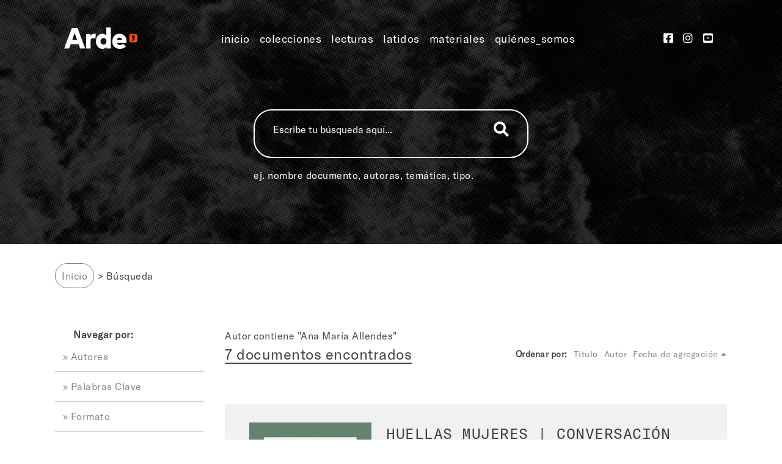

--- FILE ---
content_type: text/html; charset=utf-8
request_url: https://proyectoarde.org/items/browse?search=&advanced%5B0%5D%5Belement_id%5D=39&advanced%5B0%5D%5Btype%5D=contains&advanced%5B0%5D%5Bterms%5D=Ana+Mar%C3%ADa+Allendes&submit_search=Search
body_size: 8726
content:
<section id="archivos-presentacion" class="oculto itembrowse" style="padding-bottom: 0;">
    <div class="cuerpo" >
        <ul id="simple-pages-breadcrumbs" class="breadcrumb">
            <li class="breadcrumb-link"><a href="https://proyectoarde.org" >Inicio</a>
 </li>
            <li class="breadcrumb-link">Búsqueda </li>
        </ul>
    </div>
</section>
<!DOCTYPE html>
<html lang="es">
<head>
    <meta charset="utf-8">
    <meta name="viewport" content="width=device-width, initial-scale=1">
                <meta name="description" content="Archivo de procesos creativos" />
            <title>Navegar por los elementos &middot; Archivos de Arte</title>

    <link rel="alternate" type="application/rss+xml" title="Canal de RSS Omeka" href="/items/browse?search=&amp;advanced%5B0%5D%5Belement_id%5D=39&amp;advanced%5B0%5D%5Btype%5D=contains&amp;advanced%5B0%5D%5Bterms%5D=Ana+Mar%C3%ADa+Allendes&amp;output=rss2" /><link rel="alternate" type="application/atom+xml" title="Canal de Atom Omeka" href="/items/browse?search=&amp;advanced%5B0%5D%5Belement_id%5D=39&amp;advanced%5B0%5D%5Btype%5D=contains&amp;advanced%5B0%5D%5Bterms%5D=Ana+Mar%C3%ADa+Allendes&amp;output=atom" />
    <!-- Plugin Stuff -->

    

    <!-- Stylesheets -->
    <link href="/application/views/scripts/css/iconfonts.css?v=2.8" media="all" rel="stylesheet" type="text/css" >
<link href="/themes/tema_omeka/css/style.css?v=2.8" media="all" rel="stylesheet" type="text/css" >
<link href="//fonts.googleapis.com/css?family=PT+Serif:400,700,400italic,700italic" media="all" rel="stylesheet" type="text/css" >
<link href="/application/views/scripts/css/skeleton.css?v=2.8" media="all" rel="stylesheet" type="text/css" >
<link href="/themes/tema_omeka/css/slick.css?v=2.8" media="all" rel="stylesheet" type="text/css" >
<link href="/themes/tema_omeka/css/slick-theme.css?v=2.8" media="all" rel="stylesheet" type="text/css" >
<link href="/themes/tema_omeka/css/nfd.css?v=2.8" media="all" rel="stylesheet" type="text/css" ><style type="text/css" media="screen">header {background:transparent url("https://d3enz2vtxh2im8.cloudfront.net/theme_uploads/b4a08deeb51ac42d145c2c49a60194b7.png") center left no-repeat;}</style>
        <style>
        body {
            background-color: #FFFFFF;
            color: #444444;
        }
        #site-title a:link, #site-title a:visited,
        #site-title a:active, #site-title a:hover {
            color: #000000;
                        text-shadow: 0px 0px 20px #000;
                    }
        a:link {
            color: #888888;
        }
        a:visited {
            color: #b0b0b0;
        }
        a:hover, a:active, a:focus {
            color: #606060;
        }

        .button, button,
        input[type="reset"],
        input[type="submit"],
        input[type="button"],
        .pagination_next a,
        .pagination_previous a {
          background-color: #000000;
          color: #FFFFFF !important;
        }

        #search-form input[type="text"] {
            border-color: #000000        }

        @media (max-width:768px) {
            #primary-nav li {
                background-color: #282828;
            }

            #primary-nav li ul li {
                background-color: #141414;
            }

            #primary-nav li li li {
                background-color: #000000;
            }
        }
    </style>
    <!-- JavaScripts -->
    <script type="text/javascript" src="//ajax.googleapis.com/ajax/libs/jquery/1.12.4/jquery.min.js"></script>
<script type="text/javascript">
    //<!--
    window.jQuery || document.write("<script type=\"text\/javascript\" src=\"\/application\/views\/scripts\/javascripts\/vendor\/jquery.js?v=2.8\" charset=\"utf-8\"><\/script>")    //-->
</script>
<script type="text/javascript" src="//ajax.googleapis.com/ajax/libs/jqueryui/1.11.2/jquery-ui.min.js"></script>
<script type="text/javascript">
    //<!--
    window.jQuery.ui || document.write("<script type=\"text\/javascript\" src=\"\/application\/views\/scripts\/javascripts\/vendor\/jquery-ui.js?v=2.8\" charset=\"utf-8\"><\/script>")    //-->
</script>
<script type="text/javascript">
    //<!--
    jQuery.noConflict();    //-->
</script>
<script type="text/javascript" src="/themes/tema_omeka/javascripts/vendor/modernizr.js?v=2.8"></script>
<!--[if (gte IE 6)&(lte IE 8)]><script type="text/javascript" src="/application/views/scripts/javascripts/vendor/selectivizr.js?v=2.8"></script><![endif]-->
<script type="text/javascript" src="/application/views/scripts/javascripts/vendor/respond.js?v=2.8"></script>
<script type="text/javascript" src="/application/views/scripts/javascripts/vendor/jquery-accessibleMegaMenu.js?v=2.8"></script>
<script type="text/javascript" src="/application/views/scripts/javascripts/globals.js?v=2.8"></script>
<script type="text/javascript" src="/themes/tema_omeka/javascripts/default.js?v=2.8"></script>
<script type="text/javascript" src="/themes/tema_omeka/javascripts/jquery.js?v=2.8"></script>
<script type="text/javascript" src="/themes/tema_omeka/javascripts/slick.min.js?v=2.8"></script>    <script src="https://kit.fontawesome.com/508691ae36.js" crossorigin="anonymous"></script>
</head>
<body class="items browse">
    <a href="#content" id="skipnav">Saltar al contenido principal</a>
    
        <header role="banner">
            <div class="banner-top">
                <div class="logouno">
                    <a href="https://proyectoarde.org/">
                        <img src="/themes/arde/images/logo-arde-blanco.png" alt="">
                    </a>
                </div>

                <div class="navegacion">
                    <ul class="navigation">
    <li>
        <a href="/">inicio</a>
    </li>
    <li>
        <a href="/collections/browse">colecciones</a>
    </li>
    <li>
        <a href="https://editorial.proyectoarde.org/">lecturas</a>
    </li>
    <li>
        <a href="https://editorial.proyectoarde.org/los-archivos-laten/">latidos</a>
    </li>
    <li>
        <a href="http://editorial.proyectoarde.org/materiales/">materiales</a>
    </li>
    <li>
        <a href="https://editorial.proyectoarde.org/quienes-somos/">quiénes_somos</a>
    </li>
</ul>                </div>
                <div class="movil">
                    <ul class="movil menu-mobile navbar-nav mr-auto navbar-collapse collapse show" id="menu-navbar" style="">
                      <li class="nav-item">
                        <a class="nav-link navbar-arde" href="/">Inicio</a>
                    </li>
                    <li class="nav-item">
                        <a class="nav-link navbar-arde" href="/collections/browse">Colecciones</a>
                    </li>
                    <li class="nav-item">
                        <a class="nav-link navbar-arde" href="https://editorial.proyectoarde.org/">Lecturas</a>
                    </li>
                    <li class="nav-item">
                        <a class="nav-link navbar-arde" href="https://editorial.proyectoarde.org/los-archivos-laten/">Latidos</a>
                    </li>
                    <li class="nav-item">
                        <a class="nav-link navbar-arde" href="https://editorial.proyectoarde.org/materiales/">Materiales</a>
                    </li>
                    <li class="nav-item">
                        <a class="nav-link navbar-arde" href="https://proyectoarde.org/quienes-somos/">Quienes Somos</a>
                    </li>
                  </ul>
                </div>
                 <button class="navbar-toggler collapsed movil menuu-mobile" type="button" data-toggle="collapse" data-target="#menu-navbar" aria-expanded="false">
                        <span class="navbar-toggler-icon"></span>
                    </button>

                <div class="redes">
                    <ul>
                        <li>
                            <a href="https://www.facebook.com/archivoarde/">
                                <i class="nav-link fab fa-facebook-square"></i>
                            </a>
                        </li>
                        <li>
                            <a href="https://www.instagram.com/proyectoarde/">
                                <i class="nav-link fab fa-instagram"></i>
                            </a>
                        </li>
                        <li>
                            <a href="https://www.youtube.com/channel/UCY41bjhyICItR_XSAeP1Ilg">
                                <i class="nav-link fab fa-youtube-square"></i>
                            </a>
                        </li>
                    </ul>
                </div>
            </div>
            <div class="banner-center">
                <div class="logodos">
                    <img src="/themes/arde/images/icono-comilla-arde.png" alt="">
                </div>
                <div class="nombre">
                    <h1><a href="">Navegar por los elementos <span class="borrar"> &middot; Archivos de Arte</a></h1>
                                            <h2>Memoria de prácticas y procesos</h2>
                                    </div>
                <div class="buscador">
                    <div class="input">
                        <form action="/search">
                        <input type="text" name="query" placeholder="Escribe tu búsqueda aquí...">
                        <input type="hidden" name="query_type" value="keyword">
                        <input type="hidden" name="record_types%5B%5D" value="Item">
                        <input type="hidden" name="record_types%5B%5D" value="File">
                        <button type="submit" class="searchButton">
                            <i class="fa fa-search"></i>
                        </button>
                        </form>
                    </div>
                    <div>
                        <p>ej. nombre documento, autoras, temática, tipo.</p>
                    </div>
                </div>
            </div>
                    </header>

        <section id="etiquetas">
            <h2 class="titulo">Etiquetas</h2>
            <div class="etiquetas-home"></div>
        </section>

        <section id="editorial">
              <div class="editorial-home"></div>
        </section>

        <section  id="destacado">
            <div class="documento-destacado">
                <!-- <h2 class="titulo">Elemento Destacado</h2> -->
                <h2 class="titulo">Documento Destacado</h2>
                <div class="item record">
        <h3><a href="/items/show/6657">Fotografía de Paulina Beltrán con muñeco de Neruda</a></h3>
    <a href="/items/show/6657" class="image"><img src="https://d3enz2vtxh2im8.cloudfront.net/thumbnails/2c657204752deaa5f51b42ba93888ff3.jpg" alt="fotografía paulina con muñeco de neruda.JPG" title="fotografía paulina con muñeco de neruda.JPG"></a>            <p class="item-description">Fotografía en la que aparece Paulina Beltrán posando con el cuerpo y la cabeza del muñeco de Neruda, utilizado en la obra Neruda, Trotamundo de los…</p>
    </div>
            </div>
        </section>

        <!-- <section id="exposiciones">
            <div class="exposiciones-home">
                <h2 class="titulo">Exposiciones</h2>
                <p class="bajada-titulos-inicio mx-auto gt-america text-center">Lorem ipsum dolor sit, amet consectetur adipisicing elit. Odit officia maxime, eaque molestias dolorum, nemo laborum nisi.</p>
                <div class="exposiciones"></div>
                <div class="ir-a-seccion text-right">
                    <a href="https://proyectoarde.org/items/browse/exhibits">Ir a exposiciones &gt;</a>
                </div>
            </div>
        </section> -->

        <section id="colecciones">
            <div class="colecciones-home">
                <h2 class="titulo">Colecciones</h2>
                <!-- <p class="bajada-titulos-inicio mx-auto gt-america text-center">Exposición digital de las colecciones.</p> -->
                <div class="colecciones"></div>
                <div class="ir-a-seccion text-right">
                    <a href="https://proyectoarde.org/items/browse/collections/browse">Ir a todas las colecciones &gt;</a>
                </div>
            </div>
        </section>

        <div id="wrap">
            <div class="menu-button button">Menu</div>
            <nav id="primary-nav" role="navigation">
                <ul class="navigation">
    <li>
        <a href="/">inicio</a>
    </li>
    <li>
        <a href="/collections/browse">colecciones</a>
    </li>
    <li>
        <a href="https://editorial.proyectoarde.org/">lecturas</a>
    </li>
    <li>
        <a href="https://editorial.proyectoarde.org/los-archivos-laten/">latidos</a>
    </li>
    <li>
        <a href="http://editorial.proyectoarde.org/materiales/">materiales</a>
    </li>
    <li>
        <a href="https://editorial.proyectoarde.org/quienes-somos/">quiénes_somos</a>
    </li>
</ul>                <div id="search-container" role="search">
                                        <form id="search-form" name="search-form" action="/search" method="get">    <input type="text" name="query" id="query" value="" title="Buscar">        <a href="#" class="advanced-toggle" aria-label=""></a>
    <div id="advanced-form" class="closed">
        <fieldset id="query-types">
            <legend>Buscar utilizando este tipo de consulta:</legend>
            <label><input type="radio" name="query_type" id="query_type-keyword" value="keyword" checked="checked">Palabra clave</label><br>
<label><input type="radio" name="query_type" id="query_type-boolean" value="boolean">Booleano</label><br>
<label><input type="radio" name="query_type" id="query_type-exact_match" value="exact_match">Coincidencia exacta</label>        </fieldset>
                <fieldset id="record-types">
            <legend>Buscar solo este tipo de registros:</legend>
                        <input type="checkbox" name="record_types[]" id="record_types-Item" value="Item" checked="checked"> <label for="record_types-Item">Elemento</label><br>
                        <input type="checkbox" name="record_types[]" id="record_types-File" value="File" checked="checked"> <label for="record_types-File">Archivo</label><br>
                        <input type="checkbox" name="record_types[]" id="record_types-Collection" value="Collection" checked="checked"> <label for="record_types-Collection">Colección</label><br>
                        <input type="checkbox" name="record_types[]" id="record_types-Exhibit" value="Exhibit" checked="checked"> <label for="record_types-Exhibit">Exposición</label><br>
                    </fieldset>
                <p><a href="/items/search?search=&amp;advanced%5B0%5D%5Belement_id%5D=39&amp;advanced%5B0%5D%5Btype%5D=contains&amp;advanced%5B0%5D%5Bterms%5D=Ana+Mar%C3%ADa+Allendes&amp;submit_search=Search">Búsqueda avanzada (sólo elementos)</a></p>
    </div>
        <button name="submit_search" id="submit_search" type="submit" value="Buscar">Buscar</button></form>
                                    </div>
            </nav>

            <div id="content" role="main" tabindex="-1">
                
<style>
#wrap {
    max-width: 1100px;
    padding: 0;
}
</style>


<nav class="items-nav navigation secondary-nav">
    <ul class="navigation">
    <li class="active">
        <a href="/items/browse">Navegar todo</a>
    </li>
    <li>
        <a href="/items/tags">Navegar por Etiqueta</a>
    </li>
    <li>
        <a href="/items/search">Buscar elementos</a>
    </li>
    <li>
        <a href="/creators/list">Autores</a>
    </li>
    <li>
        <a href="/subjects/list">Palabras clave</a>
    </li>
    <li>
        <a href="/formats/list">Palabras clave</a>
    </li>
    <li>
        <a href="/languages/list">Palabras clave</a>
    </li>
    <li>
        <a href="/dates/list">Palabras clave</a>
    </li>
    <li>
        <a href="/types/list">Palabras clave</a>
    </li>
</ul></nav>

<div id="item-filters"><ul><li class="advanced">Autor contiene &quot;Ana María Allendes&quot;</li></ul></div>


<div class="titbuscador">
    <h2 class="titbuscar">7 documentos encontrados</h2>
    <div id="sort-links">
        <span class="sort-label">Ordenar por:</span><ul id="sort-links-list"><li  ><a href="/items/browse?search=&amp;advanced%5B0%5D%5Belement_id%5D=39&amp;advanced%5B0%5D%5Btype%5D=contains&amp;advanced%5B0%5D%5Bterms%5D=Ana+Mar%C3%ADa+Allendes&amp;submit_search=Search&amp;sort_field=Dublin+Core%2CTitle">Título</a></li><li  ><a href="/items/browse?search=&amp;advanced%5B0%5D%5Belement_id%5D=39&amp;advanced%5B0%5D%5Btype%5D=contains&amp;advanced%5B0%5D%5Bterms%5D=Ana+Mar%C3%ADa+Allendes&amp;submit_search=Search&amp;sort_field=Dublin+Core%2CCreator">Autor</a></li><li class="sorting desc" ><a href="/items/browse?search=&amp;advanced%5B0%5D%5Belement_id%5D=39&amp;advanced%5B0%5D%5Btype%5D=contains&amp;advanced%5B0%5D%5Bterms%5D=Ana+Mar%C3%ADa+Allendes&amp;submit_search=Search&amp;sort_field=added&amp;sort_dir=a">Fecha de agregación</a></li></ul>    </div>
</div>

<div class="item hentry">
    <div class="item-meta">

        <div class="item-img">
        <a href="/items/show/6699"><img src="https://d3enz2vtxh2im8.cloudfront.net/thumbnails/421315041e4444983104be8a84fafb6d.jpg" alt="RRSS_Huellas-24.jpg" title="RRSS_Huellas-24.jpg"></a>    </div>
    
        <div class="item-description">
        <h2><a href="/items/show/6699" class="permalink">HUELLAS_MUJERES | Conversación con Ana María Allendes Ossa, marionetista y docente</a></h2>
        En el marco de la investigación "Creación, territorios y oficios: colección de archivos de mujeres de las artes escénicas en Chile" realizamos entrevistas y conversaciones con directoras, actrices, bailarinas, diseñadoras escénicas, titiriteras…    </div>
    
    
    <span class="Z3988" title="ctx_ver=Z39.88-2004&amp;rft_val_fmt=info%3Aofi%2Ffmt%3Akev%3Amtx%3Adc&amp;rfr_id=info%3Asid%2Fomeka.org%3Agenerator&amp;rft.creator=Ana+Mar%C3%ADa+Allendes&amp;rft.creator=Katherine+Luke&amp;rft.creator=P%C3%ADa+Guti%C3%A9rrez&amp;rft.creator=Javiera+Brignardello&amp;rft.contributor=Javiera+Brignardello&amp;rft.subject=Teatro+de+mu%C3%B1ecos&amp;rft.description=En+el+marco+de+la+investigaci%C3%B3n+%22Creaci%C3%B3n%2C+territorios+y+oficios%3A+colecci%C3%B3n+de+archivos+de+mujeres+de+las+artes+esc%C3%A9nicas+en+Chile%22+realizamos+entrevistas+y+conversaciones+con+directoras%2C+actrices%2C+bailarinas%2C+dise%C3%B1adoras+esc%C3%A9nicas%2C+titiriteras+y+otras+creadoras.+En+esta+conversaci%C3%B3n+Ana+Mar%C3%ADa+Allendes+reflexiona+sobre+su+trayectoria+y+trabajo+como+marionetista+y+docente.+Participa+de+la+conversaci%C3%B3n%3A+Ana+Mar%C3%ADa+Allendes%2C+P%C3%ADa+Guti%C3%A9rrez+y+Javiera+Brignardello+%28Colectivo+Arde%29%C2%A0Registro%E2%80%A6&amp;rft.publisher=ARDE&amp;rft.date=2+de+diciembre+de+2021&amp;rft.format=MP4&amp;rft.source=ARDE&amp;rft.language=Espa%C3%B1ol&amp;rft.coverage=Santiago%2C+Chile&amp;rft.rights=Esta+obra+est%C3%A1+bajo+una+Licencia+Creative+Commons+Atribuci%C3%B3n-NoComercial+4.0+Internacional.&amp;rft.relation=Fundaci%C3%B3n+Ana+Mar%C3%ADa+Allendes+para+la+Dignificaci%C3%B3n+del+Teatro+de+Mu%C3%B1ecos+%28FAMADIT%29&amp;rft.title=HUELLAS_MUJERES+%7C+Conversaci%C3%B3n+con+Ana+Mar%C3%ADa+Allendes+Ossa%2C+marionetista+y+docente&amp;rft.type=Video&amp;rft.identifier=https%3A%2F%2Fproyectoarde.org%2Fitems%2Fshow%2F6699"></span>
    </div><!-- end class="item-meta" -->
</div><!-- end class="item hentry" -->
<div class="item hentry">
    <div class="item-meta">

        <div class="item-img">
        <a href="/items/show/6592"><img src="https://d3enz2vtxh2im8.cloudfront.net/thumbnails/dc69c304f26dc4bb133601e0810099bf.jpg" alt="afiche-trilogía-del-agua23052022.pdf" title="afiche-trilogía-del-agua23052022.pdf"></a>    </div>
    
        <div class="item-description">
        <h2><a href="/items/show/6592" class="permalink">Fotocopia afiche La trilogía del Agua en Biblioteca Nacional</a></h2>
        Fotocopia de afiche La trilogía del agua obra de títeres para adulto, escrita por Verónica Cereda y montado por el Taller de Tetro Guiñol en el Departamento de Extensión de la Biblioteca Nacional. La dirección estuvo a cargo de Ernesto…    </div>
    
    
    <span class="Z3988" title="ctx_ver=Z39.88-2004&amp;rft_val_fmt=info%3Aofi%2Ffmt%3Akev%3Amtx%3Adc&amp;rfr_id=info%3Asid%2Fomeka.org%3Agenerator&amp;rft.creator=Ana+Mar%C3%ADa+Allendes&amp;rft.contributor=Javiera+Brignardello&amp;rft.subject=La+trilog%C3%ADa+del+agua%2C+Ver%C3%B3nica+Cereceda&amp;rft.description=Fotocopia+de+afiche+La+trilog%C3%ADa+del+agua+obra+de+t%C3%ADteres+para+adulto%2C+escrita+por+Ver%C3%B3nica+Cereda+y+montado+por+el+Taller+de+Tetro+Gui%C3%B1ol+en+el+Departamento+de+Extensi%C3%B3n+de+la+Biblioteca+Nacional.+La+direcci%C3%B3n+estuvo+a+cargo+de+Ernesto+Benvenuto+y+la+m%C3%BAsica+de+Manuel+Sep%C3%BAlveda.+Act%C3%BAan+Ana+Mar%C3%ADa+Allendes%2C+Roxana+Prato%2C+Gonzalo+RUminot+y+Ricardo+Nu%C3%B1ez.+La+adhesi%C3%B3n+fue+de+100+pesos.&amp;rft.publisher=ARDE&amp;rft.date=Desconocida&amp;rft.format=pdf&amp;rft.source=Archivo+personal+de+Ana+Mar%C3%ADa+Allendes&amp;rft.language=Espa%C3%B1ol&amp;rft.coverage=Santiago%2C+Chile&amp;rft.rights=Esta+obra+est%C3%A1+bajo+una+Licencia+Creative+Commons+Atribuci%C3%B3n-NoComercial+4.0+Internacional.&amp;rft.title=Fotocopia+afiche+La+trilog%C3%ADa+del+Agua+en+Biblioteca+Nacional&amp;rft.type=Dataset&amp;rft.identifier=https%3A%2F%2Fproyectoarde.org%2Fitems%2Fshow%2F6592"></span>
    </div><!-- end class="item-meta" -->
</div><!-- end class="item hentry" -->
<div class="item hentry">
    <div class="item-meta">

        <div class="item-img">
        <a href="/items/show/6584"><img src="https://d3enz2vtxh2im8.cloudfront.net/thumbnails/915309b754c6d541cf595e7a4a854223.jpg" alt="noticia-mariana-pineda23052022.pdf" title="noticia-mariana-pineda23052022.pdf"></a>    </div>
    
        <div class="item-description">
        <h2><a href="/items/show/6584" class="permalink">Recorte de prensa: "García Lorca en 82 centímetros"</a></h2>
        Fotocopia de un recorte de prensa de la Revista Hoy, fechado entre el 16 y el 22 de enero de 1989. La entrada se titula "García Lorca en 82 centímetros" y se refiere a la obra Mariana Pineda de Federico García Lorca, montada por la compañía de…    </div>
    
    
    <span class="Z3988" title="ctx_ver=Z39.88-2004&amp;rft_val_fmt=info%3Aofi%2Ffmt%3Akev%3Amtx%3Adc&amp;rfr_id=info%3Asid%2Fomeka.org%3Agenerator&amp;rft.creator=Ana+Mar%C3%ADa+Allendes&amp;rft.contributor=Javiera+Brignardello&amp;rft.subject=Teatro+de+Mu%C3%B1ecos&amp;rft.description=Fotocopia+de+un+recorte+de+prensa+de+la+Revista+Hoy%2C+fechado+entre+el+16+y+el+22+de+enero+de+1989.+La+entrada+se+titula+%22Garc%C3%ADa+Lorca+en+82+cent%C3%ADmetros%22+y+se+refiere+a+la+obra+Mariana+Pineda+de+Federico+Garc%C3%ADa+Lorca%2C+montada+por+la+compa%C3%B1%C3%ADa+de+teatro+de+mu%C3%B1ecos+Gui%C3%B1ol.+Adem%C3%A1s%2C+se+habla+de+los+detalles+de+la+realizaci%C3%B3n%2C+el+argumento+de+la+obra+y+nociones+respecto+al+teatro+de+mu%C3%B1ecos+de+Ana+Mar%C3%ADa.&amp;rft.publisher=ARDE&amp;rft.date=Desconocida&amp;rft.format=pdf&amp;rft.source=Archivo+personal+de+Ana+Mar%C3%ADa+Allendes&amp;rft.language=Espa%C3%B1ol&amp;rft.coverage=Santiago%2C+Chile&amp;rft.rights=Esta+obra+est%C3%A1+bajo+una+Licencia+Creative+Commons+Atribuci%C3%B3n-NoComercial+4.0+Internacional.&amp;rft.relation=Federico+Garc%C3%ADa+Lorca&amp;rft.title=Recorte+de+prensa%3A+%22Garc%C3%ADa+Lorca+en+82+cent%C3%ADmetros%22&amp;rft.type=Dataset&amp;rft.identifier=https%3A%2F%2Fproyectoarde.org%2Fitems%2Fshow%2F6584"></span>
    </div><!-- end class="item-meta" -->
</div><!-- end class="item hentry" -->
<div class="item hentry">
    <div class="item-meta">

        <div class="item-img">
        <a href="/items/show/6581"><img src="https://d3enz2vtxh2im8.cloudfront.net/thumbnails/9b63f236ec2354121a0db63c56cfd7ba.jpg" alt="noticia-los-títeres-se-modernizan23052022.pdf" title="noticia-los-títeres-se-modernizan23052022.pdf"></a>    </div>
    
        <div class="item-description">
        <h2><a href="/items/show/6581" class="permalink">Recorte de prensa: "Los antiguos títeres se modernizan"</a></h2>
        Fotocopia de un recorte de prensa del diario El País fechado el lunes 20 de febrero de 1984. En ella se habla de la compañía de títeres Guiñol, conformada por Roxana Pardo, José Miguel Santibáñez, María Paz Santibáñez y Ana María…    </div>
    
    
    <span class="Z3988" title="ctx_ver=Z39.88-2004&amp;rft_val_fmt=info%3Aofi%2Ffmt%3Akev%3Amtx%3Adc&amp;rfr_id=info%3Asid%2Fomeka.org%3Agenerator&amp;rft.creator=Ana+Mar%C3%ADa+Allendes&amp;rft.contributor=Javiera+Brignardello&amp;rft.subject=Teatro+de+Mu%C3%B1ecos&amp;rft.description=Fotocopia+de+un+recorte+de+prensa+del+diario+El+Pa%C3%ADs+fechado+el+lunes+20+de+febrero+de+1984.+En+ella+se+habla+de+la+compa%C3%B1%C3%ADa+de+t%C3%ADteres+Gui%C3%B1ol%2C+conformada+por+Roxana+Pardo%2C+Jos%C3%A9+Miguel+Santib%C3%A1%C3%B1ez%2C+Mar%C3%ADa+Paz+Santib%C3%A1%C3%B1ez+y+Ana+Mar%C3%ADa+Allendes%2C+quien+tambi%C3%A9n+es+fundadora.+Esta+compa%C3%B1%C3%ADa+realizar%C3%ADa+funciones+de+t%C3%ADteres+todos+los+domingos+en+el+centro+Cultural+Mapocho+ubicado+en+Merced+360%2C+adem%C3%A1s+de+un+taller+de+t%C3%ADteres%2C+realizado+por+la+misma+Ana+Mar%C3%ADa%2C+para+ni%C3%B1as%2C+ni%C3%B1os+y%E2%80%A6&amp;rft.publisher=ARDE&amp;rft.date=Desconocida&amp;rft.format=pdf&amp;rft.source=Archivo+personal+de+Ana+Mar%C3%ADa+Allendes&amp;rft.language=Espa%C3%B1ol&amp;rft.coverage=Santiago%2C+Chile&amp;rft.rights=Esta+obra+est%C3%A1+bajo+una+Licencia+Creative+Commons+Atribuci%C3%B3n-NoComercial+4.0+Internacional.&amp;rft.relation=Centro+Cultural+Mapocho&amp;rft.title=Recorte+de+prensa%3A+%22Los+antiguos+t%C3%ADteres+se+modernizan%22&amp;rft.type=Dataset&amp;rft.identifier=https%3A%2F%2Fproyectoarde.org%2Fitems%2Fshow%2F6581"></span>
    </div><!-- end class="item-meta" -->
</div><!-- end class="item hentry" -->
<div class="item hentry">
    <div class="item-meta">

        <div class="item-img">
        <a href="/items/show/6516"><img src="https://d3enz2vtxh2im8.cloudfront.net/thumbnails/804dfb0d4d5e6bb402cde79e8d2c3637.jpg" alt="certificado-participación-festival-argentina23052022.pdf" title="certificado-participación-festival-argentina23052022.pdf"></a>    </div>
    
        <div class="item-description">
        <h2><a href="/items/show/6516" class="permalink">Fotocopia de certificado de participación Festival de Títeres Santa Fe, Argentina</a></h2>
        Fotocopia que certifica la participación de Ana María Allendes en el Festival de Títeres Santa Fe, fechado el 9 de julio de1991. En él se expresa que Ana María fue asistente y participante en la Reunión Comisión Latinoamericana. Abajo del…    </div>
    
    
    <span class="Z3988" title="ctx_ver=Z39.88-2004&amp;rft_val_fmt=info%3Aofi%2Ffmt%3Akev%3Amtx%3Adc&amp;rfr_id=info%3Asid%2Fomeka.org%3Agenerator&amp;rft.creator=Ana+Mar%C3%ADa+Allendes&amp;rft.contributor=Javiera+Brignardello&amp;rft.description=Fotocopia+que+certifica+la+participaci%C3%B3n+de+Ana+Mar%C3%ADa+Allendes+en+el+Festival+de+T%C3%ADteres+Santa+Fe%2C+fechado+el+9+de+julio+de1991.+En+%C3%A9l+se+expresa+que+Ana+Mar%C3%ADa+fue+asistente+y+participante+en+la+Reuni%C3%B3n+Comisi%C3%B3n+Latinoamericana.+Abajo+del+documento+se+presenta+la+firma+de+Oscar+Caama%C3%B1o%2C+Consejero+de+UNIMA%2C+Fabi%C3%A1n+Rodr%C3%ADguez%2C+Secretario+UNIMA+zona+litoral+y+el+logo+de+UNIMA+Argentina+zona+litoral.+&amp;rft.publisher=ARDE&amp;rft.date=Desconocida&amp;rft.format=PDF&amp;rft.source=Archivo+personal+de+Ana+Mar%C3%ADa+Allendes&amp;rft.language=Espa%C3%B1ol&amp;rft.coverage=Santa+Fe%2C+Argentina&amp;rft.rights=Esta+obra+est%C3%A1+bajo+una+Licencia+Creative+Commons+Atribuci%C3%B3n-NoComercial+4.0+Internacional.&amp;rft.relation=UNIMA+Argentina&amp;rft.title=Fotocopia+de+certificado+de+participaci%C3%B3n+Festival+de+T%C3%ADteres+Santa+Fe%2C+Argentina&amp;rft.type=document&amp;rft.identifier=https%3A%2F%2Fproyectoarde.org%2Fitems%2Fshow%2F6516"></span>
    </div><!-- end class="item-meta" -->
</div><!-- end class="item hentry" -->
<div class="item hentry">
    <div class="item-meta">

        <div class="item-img">
        <a href="/items/show/6513"><img src="https://d3enz2vtxh2im8.cloudfront.net/thumbnails/f5120bfa8160bbac6936f91a52304bb7.jpg" alt="cv-Ana-María23052022.pdf" title="cv-Ana-María23052022.pdf"></a>    </div>
    
        <div class="item-description">
        <h2><a href="/items/show/6513" class="permalink">Currículum Vitae Fundación Ana María Allendes para la Dignificación del Teatro de Muñecos</a></h2>
        Documento correspondiente al Currículum Vitae de la Fundación Ana María Allendes para la Dignificación del Teatro de Muñecos. En ella se señalan los datos de la fundación, su misión y visión, objetivos; y una lista cronológica de las…    </div>
    
    
    <span class="Z3988" title="ctx_ver=Z39.88-2004&amp;rft_val_fmt=info%3Aofi%2Ffmt%3Akev%3Amtx%3Adc&amp;rfr_id=info%3Asid%2Fomeka.org%3Agenerator&amp;rft.creator=Ana+Mar%C3%ADa+Allendes&amp;rft.contributor=Javiera+Brignardello&amp;rft.description=Documento+correspondiente+al+Curr%C3%ADculum+Vitae+de+la+Fundaci%C3%B3n+Ana+Mar%C3%ADa+Allendes+para+la+Dignificaci%C3%B3n+del+Teatro+de+Mu%C3%B1ecos.+En+ella+se+se%C3%B1alan+los+datos+de+la+fundaci%C3%B3n%2C+su+misi%C3%B3n+y+visi%C3%B3n%2C+objetivos%3B+y+una+lista+cronol%C3%B3gica+de+las+actividades+realizadas.+&amp;rft.publisher=ARDE&amp;rft.date=Desconocida&amp;rft.format=PDF&amp;rft.source=Archivo+personal+de+Ana+Mar%C3%ADa+Allendes&amp;rft.language=Espa%C3%B1ol&amp;rft.rights=Esta+obra+est%C3%A1+bajo+una+Licencia+Creative+Commons+Atribuci%C3%B3n-NoComercial+4.0+Internacional.&amp;rft.relation=Fundaci%C3%B3n+Ana+Mar%C3%ADa+Allendes+para+la+Dignificaci%C3%B3n+del+Teatro+de+Mu%C3%B1ecos&amp;rft.title=Curr%C3%ADculum+Vitae+Fundaci%C3%B3n+Ana+Mar%C3%ADa+Allendes+para+la+Dignificaci%C3%B3n+del+Teatro+de+Mu%C3%B1ecos&amp;rft.type=document&amp;rft.identifier=https%3A%2F%2Fproyectoarde.org%2Fitems%2Fshow%2F6513"></span>
    </div><!-- end class="item-meta" -->
</div><!-- end class="item hentry" -->
<div class="item hentry">
    <div class="item-meta">

        <div class="item-img">
        <a href="/items/show/6511"><img src="https://d3enz2vtxh2im8.cloudfront.net/thumbnails/9c84781b29211658bfa331c7259e5d8f.jpg" alt="muñecos-villarica.pdf" title="muñecos-villarica.pdf"></a>    </div>
    
        <div class="item-description">
        <h2><a href="/items/show/6511" class="permalink">Fotocopia afiche de Encuentro Regional Educación Parvularia: &quot;El títere como elemento didáctico&quot;</a></h2>
        Fotocopia afiche de Encuentro Regional Educación Parvularia: &quot;El títere como elemento didáctico&quot; realizado en Villarica, entre el 7 y el 13 de enero de 1991. Se presentan los objetivos del encuentro y parte del programa.     </div>
    
    
    <span class="Z3988" title="ctx_ver=Z39.88-2004&amp;rft_val_fmt=info%3Aofi%2Ffmt%3Akev%3Amtx%3Adc&amp;rfr_id=info%3Asid%2Fomeka.org%3Agenerator&amp;rft.creator=Ana+Mar%C3%ADa+Allendes&amp;rft.contributor=Javiera+Brignardello&amp;rft.description=Fotocopia+afiche+de+Encuentro+Regional+Educaci%C3%B3n+Parvularia%3A+%22El+t%C3%ADtere+como+elemento+did%C3%A1ctico%22+realizado+en+Villarica%2C+entre+el+7+y+el+13+de+enero+de+1991.+Se+presentan+los+objetivos+del+encuentro+y+parte+del+programa.+&amp;rft.publisher=ARDE&amp;rft.date=Desconocida&amp;rft.format=PDF&amp;rft.source=Archivo+personal+Ana+Mar%C3%ADa+Allendes&amp;rft.language=Espa%C3%B1ol&amp;rft.coverage=Villarica%2C+Chile&amp;rft.rights=Esta+obra+est%C3%A1+bajo+una+Licencia+Creative+Commons+Atribuci%C3%B3n-NoComercial+4.0+Internacional.&amp;rft.title=Fotocopia+afiche+de+Encuentro+Regional+Educaci%C3%B3n+Parvularia%3A+%22El+t%C3%ADtere+como+elemento+did%C3%A1ctico%22&amp;rft.type=document&amp;rft.identifier=https%3A%2F%2Fproyectoarde.org%2Fitems%2Fshow%2F6511"></span>
    </div><!-- end class="item-meta" -->
</div><!-- end class="item hentry" -->


<div id="outputs">
    <span class="outputs-label">Formatos de Salida</span>
                <p id="output-format-list">
        <a href="/items/browse?search=&amp;advanced%5B0%5D%5Belement_id%5D=39&amp;advanced%5B0%5D%5Btype%5D=contains&amp;advanced%5B0%5D%5Bterms%5D=Ana+Mar%C3%ADa+Allendes&amp;submit_search=Search&amp;output=atom">atom</a>, <a href="/items/browse?search=&amp;advanced%5B0%5D%5Belement_id%5D=39&amp;advanced%5B0%5D%5Btype%5D=contains&amp;advanced%5B0%5D%5Bterms%5D=Ana+Mar%C3%ADa+Allendes&amp;submit_search=Search&amp;output=csv">csv</a>, <a href="/items/browse?search=&amp;advanced%5B0%5D%5Belement_id%5D=39&amp;advanced%5B0%5D%5Btype%5D=contains&amp;advanced%5B0%5D%5Bterms%5D=Ana+Mar%C3%ADa+Allendes&amp;submit_search=Search&amp;output=dcmes-xml">dcmes-xml</a>, <a href="/items/browse?search=&amp;advanced%5B0%5D%5Belement_id%5D=39&amp;advanced%5B0%5D%5Btype%5D=contains&amp;advanced%5B0%5D%5Bterms%5D=Ana+Mar%C3%ADa+Allendes&amp;submit_search=Search&amp;output=json">json</a>, <a href="/items/browse?search=&amp;advanced%5B0%5D%5Belement_id%5D=39&amp;advanced%5B0%5D%5Btype%5D=contains&amp;advanced%5B0%5D%5Bterms%5D=Ana+Mar%C3%ADa+Allendes&amp;submit_search=Search&amp;output=omeka-xml">omeka-xml</a>, <a href="/items/browse?search=&amp;advanced%5B0%5D%5Belement_id%5D=39&amp;advanced%5B0%5D%5Btype%5D=contains&amp;advanced%5B0%5D%5Bterms%5D=Ana+Mar%C3%ADa+Allendes&amp;submit_search=Search&amp;output=rss2">rss2</a>        </p>
    </div>


        </div><!-- end content -->

    </div><!-- end wrap -->






<div class="naranjo-claro-arde-bg naranjo-arde mensaje-footer">
        <div class="row">
            <div class="footer-text">
                <p><p>"La imagen arde en la destrucción, en el fuego que casi la carboniza, del cual sin embargo emergió y al cual ahora puede hacer imaginable. Arde en el fulgor, es decir, en la posibilidad visual que se abrió a partir de su misma extinción. Finalmente, la imagen arde de memoria, es decir, flamea aún incluso cuando ya es ceniza".</p>
<p class="gt-america mb-0">(Georges Didi-Huberman)</p></p>
            </div>
        </div>
</div>



<div class="wrapper footer-arde" id="wrapper-footer">


    <div class="container">
        <div class="row">
            <div class="col-12 d-flex justify-content-center">
                <a class="navbar-brand" href="https://proyectoarde.org">
                    <img class="logo-minisitio" src="https://editorial.proyectoarde.org/wp-content/themes/arde_wp/img/arde-logo-sin-frase.png" alt="arde">
                </a>
            </div><!--col end -->
        </div><!-- row end -->


        <div class="subfooter">
            <div>
                <div class="row my-3 py-3">
                    <div class="col-md-10 text-center text-md-left">
                        <!-- Suscríbete-->
                        <div>
                            <p class="text-uppercase text-light small">MANTENTE INFORMADO INSCRIBIÉNDOTE <br>A NUESTRA LISTA DE MAILS</p>
                        </div>
                        <form action="https://proyectoarde.us8.list-manage.com/subscribe/post?u=c0b79383e974802da4ae0ca34&amp;id=dfd24c9de3" method="post" id="mc-embedded-subscribe-form" name="mc-embedded-subscribe-form" class="validate" target="_blank" novalidate="">
                            <div id="mc_embed_signup_scroll">
                                <input type="email" value="" name="EMAIL" class="email" id="mce-EMAIL" placeholder="Tu e-mail acá" required="">
                                <!-- real people should not fill this in and expect good things - do not remove this or risk form bot signups-->
                                <input type="text" style="position: absolute; left: -5000px;" name="b_3ed0024a25f32863e0dacbf27_b6d928c419" tabindex="-1" value="">
                                <input type="submit" value="Suscribirse" name="Suscribirse" id="mc-embedded-subscribe" class="button">
                            </div>
                        </form>
                    </div><!--col end -->
                </div><!-- row end -->
                <div class="row my-3">
                    <div class="col-md-10 text-light small text-center text-md-left escritorio">
                        <!-- Info Sitio-->
                        <div class="credito"><img class="mr-2 arde-chico" src="https://editorial.proyectoarde.org/wp-content/themes/arde_wp/img/icono-footer-arde.png"> ©2021_proyecto_arde</div>
                    </div><!--col end -->


                </div>



            </div>
            <div>
               <ul class="navigation">
    <li>
        <a href="/">inicio</a>
    </li>
    <li>
        <a href="/collections/browse">colecciones</a>
    </li>
    <li>
        <a href="https://editorial.proyectoarde.org/">lecturas</a>
    </li>
    <li>
        <a href="https://editorial.proyectoarde.org/los-archivos-laten/">latidos</a>
    </li>
    <li>
        <a href="http://editorial.proyectoarde.org/materiales/">materiales</a>
    </li>
    <li>
        <a href="https://editorial.proyectoarde.org/quienes-somos/">quiénes_somos</a>
    </li>
</ul>               <div class="redes">
                    <ul>
                        <li>
                            <a href="https://www.facebook.com/archivoarde/">
                                <i class="nav-link fab fa-facebook-square" aria-hidden="true"></i>
                            </a>
                        </li>
                        <li>
                            <a href="https://www.instagram.com/proyectoarde/">
                                <i class="nav-link fab fa-instagram" aria-hidden="true"></i>
                            </a>
                        </li>
                        <li>
                            <a href="https://www.youtube.com/channel/UCY41bjhyICItR_XSAeP1Ilg">
                                <i class="nav-link fab fa-youtube-square" aria-hidden="true"></i>
                            </a>
                        </li>
                        <li>
                            <a href="https://github.com/proyectoarde">
                                <i class="nav-link fab fa-github-square" aria-hidden="true"></i>
                            </a>
                        </li>
                    </ul>
                </div>
                <div class="col-md-10 text-light small text-center text-md-left movil">
                        <!-- Info Sitio-->
                        <div class="credito"><img class="mr-2 arde-chico" src="https://editorial.proyectoarde.org/wp-content/themes/arde_wp/img/icono-footer-arde.png"> ©2021_proyecto_arde</div>
                    </div><!--col end -->
            </div>
        </div>





    </div><!-- container end -->

</div>






  <!--   <footer role="contentinfo">
        <div id="footer-text">
            
                        <p>Tecnología de <a href="http://omeka.org">Omeka</a>.</p>
        </div>
    </footer> --><!-- end footer -->
        
    <script type="text/javascript">
    jQuery(document).ready(function () {
        Omeka.showAdvancedForm();
        Omeka.skipNav();
        Omeka.megaMenu('.no-touchevents #primary-nav');
        ThanksRoy.mobileMenu();
    });
    </script>
    <script type="text/javascript" src="/themes/arde/javascripts/nfd.js"></script>








<ul class="oculto navigation nav-menu"  aria-label="Navegar por:">
    <li class="nav-item">
        <a href="/creators/list" class="">Autores</a>
    </li>
    <li class="nav-item">
        <a href="/subjects/list" class="">Palabras Clave</a>
    </li>
    <li class="nav-item">
        <a href="/formats/list" class="">Formato</a>
    </li>
    <li class="nav-item">
        <a href="/languages/list" class="">Idioma</a>
    </li>
    <li class="nav-item">
        <a href="/dates/list" class="">Fechas</a>
    </li>
    <li class="nav-item">
        <a href="/items/tags" class="">Etiquetas</a>
    </li>
</ul>
<div id="search-container" role="search" class="with-advanced">
        <form id="search-form" name="search-form" action="/search" method="get">    <input type="text" name="query" id="query" value="" title="Buscar">        <a href="#" class="advanced-toggle" aria-label=""></a>
            <a href="#" class="show-advanced button">Advanced Search</a><div id="advanced-form" class="closed">
                <fieldset id="query-types">
                    <legend>Buscar utilizando este tipo de consulta:</legend>
                    <label><input type="radio" name="query_type" id="query_type-keyword" value="keyword" checked="checked">Palabra clave</label><br>
                    <label><input type="radio" name="query_type" id="query_type-boolean" value="boolean">Booleano</label><br>
                    <label><input type="radio" name="query_type" id="query_type-exact_match" value="exact_match">Coincidencia exacta</label>        </fieldset>
                    <fieldset id="record-types">
                        <legend>Buscar solo este tipo de registros:</legend>
                        <input type="checkbox" name="record_types[]" id="record_types-Item" value="Item" checked="checked"> <label for="record_types-Item">Elemento</label><br>
                        <input type="checkbox" name="record_types[]" id="record_types-File" value="File" checked="checked"> <label for="record_types-File">Archivo</label><br>
                        <input type="checkbox" name="record_types[]" id="record_types-Collection" value="Collection" checked="checked"> <label for="record_types-Collection">Colección</label><br>
                    </fieldset>
                    <p><a href="/items/search">Búsqueda avanzada (sólo elementos)</a></p>
                </div>
                <button name="submit_search" id="submit_search" type="submit" value="Buscar">Buscar</button></form>
            </div>

<script>
    $("#primary-nav").empty();
    $("#primary-nav").append($(".oculto.navigation.nav-menu"));
    $("#primary-nav").append($("#search-container"));
</script>

</body>
</html>

<script>
    $("header").after($(".oculto.itembrowse"));
    $(".oculto.itembrowse").css("display","block");
</script>

--- FILE ---
content_type: text/html; charset=utf-8
request_url: https://proyectoarde.org/items/tags
body_size: 6252
content:
<!DOCTYPE html>
<html lang="es">
<head>
    <meta charset="utf-8">
    <meta name="viewport" content="width=device-width, initial-scale=1">
                <meta name="description" content="Archivo de procesos creativos" />
            <title>Navegar por los elementos &middot; Archivos de Arte</title>

    <link rel="alternate" type="application/rss+xml" title="Canal de RSS Omeka" href="/items/browse?output=rss2" /><link rel="alternate" type="application/atom+xml" title="Canal de Atom Omeka" href="/items/browse?output=atom" />
    <!-- Plugin Stuff -->

    

    <!-- Stylesheets -->
    <link href="/application/views/scripts/css/iconfonts.css?v=2.8" media="all" rel="stylesheet" type="text/css" >
<link href="/themes/tema_omeka/css/style.css?v=2.8" media="all" rel="stylesheet" type="text/css" >
<link href="//fonts.googleapis.com/css?family=PT+Serif:400,700,400italic,700italic" media="all" rel="stylesheet" type="text/css" >
<link href="/application/views/scripts/css/skeleton.css?v=2.8" media="all" rel="stylesheet" type="text/css" >
<link href="/themes/tema_omeka/css/slick.css?v=2.8" media="all" rel="stylesheet" type="text/css" >
<link href="/themes/tema_omeka/css/slick-theme.css?v=2.8" media="all" rel="stylesheet" type="text/css" >
<link href="/themes/tema_omeka/css/nfd.css?v=2.8" media="all" rel="stylesheet" type="text/css" ><style type="text/css" media="screen">header {background:transparent url("https://d3enz2vtxh2im8.cloudfront.net/theme_uploads/b4a08deeb51ac42d145c2c49a60194b7.png") center left no-repeat;}</style>
        <style>
        body {
            background-color: #FFFFFF;
            color: #444444;
        }
        #site-title a:link, #site-title a:visited,
        #site-title a:active, #site-title a:hover {
            color: #000000;
                        text-shadow: 0px 0px 20px #000;
                    }
        a:link {
            color: #888888;
        }
        a:visited {
            color: #b0b0b0;
        }
        a:hover, a:active, a:focus {
            color: #606060;
        }

        .button, button,
        input[type="reset"],
        input[type="submit"],
        input[type="button"],
        .pagination_next a,
        .pagination_previous a {
          background-color: #000000;
          color: #FFFFFF !important;
        }

        #search-form input[type="text"] {
            border-color: #000000        }

        @media (max-width:768px) {
            #primary-nav li {
                background-color: #282828;
            }

            #primary-nav li ul li {
                background-color: #141414;
            }

            #primary-nav li li li {
                background-color: #000000;
            }
        }
    </style>
    <!-- JavaScripts -->
    <script type="text/javascript" src="//ajax.googleapis.com/ajax/libs/jquery/1.12.4/jquery.min.js"></script>
<script type="text/javascript">
    //<!--
    window.jQuery || document.write("<script type=\"text\/javascript\" src=\"\/application\/views\/scripts\/javascripts\/vendor\/jquery.js?v=2.8\" charset=\"utf-8\"><\/script>")    //-->
</script>
<script type="text/javascript" src="//ajax.googleapis.com/ajax/libs/jqueryui/1.11.2/jquery-ui.min.js"></script>
<script type="text/javascript">
    //<!--
    window.jQuery.ui || document.write("<script type=\"text\/javascript\" src=\"\/application\/views\/scripts\/javascripts\/vendor\/jquery-ui.js?v=2.8\" charset=\"utf-8\"><\/script>")    //-->
</script>
<script type="text/javascript">
    //<!--
    jQuery.noConflict();    //-->
</script>
<script type="text/javascript" src="/themes/tema_omeka/javascripts/vendor/modernizr.js?v=2.8"></script>
<!--[if (gte IE 6)&(lte IE 8)]><script type="text/javascript" src="/application/views/scripts/javascripts/vendor/selectivizr.js?v=2.8"></script><![endif]-->
<script type="text/javascript" src="/application/views/scripts/javascripts/vendor/respond.js?v=2.8"></script>
<script type="text/javascript" src="/application/views/scripts/javascripts/vendor/jquery-accessibleMegaMenu.js?v=2.8"></script>
<script type="text/javascript" src="/application/views/scripts/javascripts/globals.js?v=2.8"></script>
<script type="text/javascript" src="/themes/tema_omeka/javascripts/default.js?v=2.8"></script>
<script type="text/javascript" src="/themes/tema_omeka/javascripts/jquery.js?v=2.8"></script>
<script type="text/javascript" src="/themes/tema_omeka/javascripts/slick.min.js?v=2.8"></script>    <script src="https://kit.fontawesome.com/508691ae36.js" crossorigin="anonymous"></script>
</head>
<body class="items tags">
    <a href="#content" id="skipnav">Saltar al contenido principal</a>
    
        <header role="banner">
            <div class="banner-top">
                <div class="logouno">
                    <a href="https://proyectoarde.org/">
                        <img src="/themes/arde/images/logo-arde-blanco.png" alt="">
                    </a>
                </div>

                <div class="navegacion">
                    <ul class="navigation">
    <li>
        <a href="/">inicio</a>
    </li>
    <li>
        <a href="/collections/browse">colecciones</a>
    </li>
    <li>
        <a href="https://editorial.proyectoarde.org/">lecturas</a>
    </li>
    <li>
        <a href="https://editorial.proyectoarde.org/los-archivos-laten/">latidos</a>
    </li>
    <li>
        <a href="http://editorial.proyectoarde.org/materiales/">materiales</a>
    </li>
    <li>
        <a href="https://editorial.proyectoarde.org/quienes-somos/">quiénes_somos</a>
    </li>
</ul>                </div>
                <div class="movil">
                    <ul class="movil menu-mobile navbar-nav mr-auto navbar-collapse collapse show" id="menu-navbar" style="">
                      <li class="nav-item">
                        <a class="nav-link navbar-arde" href="/">Inicio</a>
                    </li>
                    <li class="nav-item">
                        <a class="nav-link navbar-arde" href="/collections/browse">Colecciones</a>
                    </li>
                    <li class="nav-item">
                        <a class="nav-link navbar-arde" href="https://editorial.proyectoarde.org/">Lecturas</a>
                    </li>
                    <li class="nav-item">
                        <a class="nav-link navbar-arde" href="https://editorial.proyectoarde.org/los-archivos-laten/">Latidos</a>
                    </li>
                    <li class="nav-item">
                        <a class="nav-link navbar-arde" href="https://editorial.proyectoarde.org/materiales/">Materiales</a>
                    </li>
                    <li class="nav-item">
                        <a class="nav-link navbar-arde" href="https://proyectoarde.org/quienes-somos/">Quienes Somos</a>
                    </li>
                  </ul>
                </div>
                 <button class="navbar-toggler collapsed movil menuu-mobile" type="button" data-toggle="collapse" data-target="#menu-navbar" aria-expanded="false">
                        <span class="navbar-toggler-icon"></span>
                    </button>

                <div class="redes">
                    <ul>
                        <li>
                            <a href="https://www.facebook.com/archivoarde/">
                                <i class="nav-link fab fa-facebook-square"></i>
                            </a>
                        </li>
                        <li>
                            <a href="https://www.instagram.com/proyectoarde/">
                                <i class="nav-link fab fa-instagram"></i>
                            </a>
                        </li>
                        <li>
                            <a href="https://www.youtube.com/channel/UCY41bjhyICItR_XSAeP1Ilg">
                                <i class="nav-link fab fa-youtube-square"></i>
                            </a>
                        </li>
                    </ul>
                </div>
            </div>
            <div class="banner-center">
                <div class="logodos">
                    <img src="/themes/arde/images/icono-comilla-arde.png" alt="">
                </div>
                <div class="nombre">
                    <h1><a href="">Navegar por los elementos <span class="borrar"> &middot; Archivos de Arte</a></h1>
                                            <h2>Memoria de prácticas y procesos</h2>
                                    </div>
                <div class="buscador">
                    <div class="input">
                        <form action="/search">
                        <input type="text" name="query" placeholder="Escribe tu búsqueda aquí...">
                        <input type="hidden" name="query_type" value="keyword">
                        <input type="hidden" name="record_types%5B%5D" value="Item">
                        <input type="hidden" name="record_types%5B%5D" value="File">
                        <button type="submit" class="searchButton">
                            <i class="fa fa-search"></i>
                        </button>
                        </form>
                    </div>
                    <div>
                        <p>ej. nombre documento, autoras, temática, tipo.</p>
                    </div>
                </div>
            </div>
                    </header>

        <section id="etiquetas">
            <h2 class="titulo">Etiquetas</h2>
            <div class="etiquetas-home"></div>
        </section>

        <section id="editorial">
              <div class="editorial-home"></div>
        </section>

        <section  id="destacado">
            <div class="documento-destacado">
                <!-- <h2 class="titulo">Elemento Destacado</h2> -->
                <h2 class="titulo">Documento Destacado</h2>
                <div class="item record">
        <h3><a href="/items/show/6657">Fotografía de Paulina Beltrán con muñeco de Neruda</a></h3>
    <a href="/items/show/6657" class="image"><img src="https://d3enz2vtxh2im8.cloudfront.net/thumbnails/2c657204752deaa5f51b42ba93888ff3.jpg" alt="fotografía paulina con muñeco de neruda.JPG" title="fotografía paulina con muñeco de neruda.JPG"></a>            <p class="item-description">Fotografía en la que aparece Paulina Beltrán posando con el cuerpo y la cabeza del muñeco de Neruda, utilizado en la obra Neruda, Trotamundo de los…</p>
    </div>
            </div>
        </section>

        <!-- <section id="exposiciones">
            <div class="exposiciones-home">
                <h2 class="titulo">Exposiciones</h2>
                <p class="bajada-titulos-inicio mx-auto gt-america text-center">Lorem ipsum dolor sit, amet consectetur adipisicing elit. Odit officia maxime, eaque molestias dolorum, nemo laborum nisi.</p>
                <div class="exposiciones"></div>
                <div class="ir-a-seccion text-right">
                    <a href="https://proyectoarde.org/items/tags/exhibits">Ir a exposiciones &gt;</a>
                </div>
            </div>
        </section> -->

        <section id="colecciones">
            <div class="colecciones-home">
                <h2 class="titulo">Colecciones</h2>
                <!-- <p class="bajada-titulos-inicio mx-auto gt-america text-center">Exposición digital de las colecciones.</p> -->
                <div class="colecciones"></div>
                <div class="ir-a-seccion text-right">
                    <a href="https://proyectoarde.org/items/tags/collections/browse">Ir a todas las colecciones &gt;</a>
                </div>
            </div>
        </section>

        <div id="wrap">
            <div class="menu-button button">Menu</div>
            <nav id="primary-nav" role="navigation">
                <ul class="navigation">
    <li>
        <a href="/">inicio</a>
    </li>
    <li>
        <a href="/collections/browse">colecciones</a>
    </li>
    <li>
        <a href="https://editorial.proyectoarde.org/">lecturas</a>
    </li>
    <li>
        <a href="https://editorial.proyectoarde.org/los-archivos-laten/">latidos</a>
    </li>
    <li>
        <a href="http://editorial.proyectoarde.org/materiales/">materiales</a>
    </li>
    <li>
        <a href="https://editorial.proyectoarde.org/quienes-somos/">quiénes_somos</a>
    </li>
</ul>                <div id="search-container" role="search">
                                        <form id="search-form" name="search-form" action="/search" method="get">    <input type="text" name="query" id="query" value="" title="Buscar">        <a href="#" class="advanced-toggle" aria-label=""></a>
    <div id="advanced-form" class="closed">
        <fieldset id="query-types">
            <legend>Buscar utilizando este tipo de consulta:</legend>
            <label><input type="radio" name="query_type" id="query_type-keyword" value="keyword" checked="checked">Palabra clave</label><br>
<label><input type="radio" name="query_type" id="query_type-boolean" value="boolean">Booleano</label><br>
<label><input type="radio" name="query_type" id="query_type-exact_match" value="exact_match">Coincidencia exacta</label>        </fieldset>
                <fieldset id="record-types">
            <legend>Buscar solo este tipo de registros:</legend>
                        <input type="checkbox" name="record_types[]" id="record_types-Item" value="Item" checked="checked"> <label for="record_types-Item">Elemento</label><br>
                        <input type="checkbox" name="record_types[]" id="record_types-File" value="File" checked="checked"> <label for="record_types-File">Archivo</label><br>
                        <input type="checkbox" name="record_types[]" id="record_types-Collection" value="Collection" checked="checked"> <label for="record_types-Collection">Colección</label><br>
                        <input type="checkbox" name="record_types[]" id="record_types-Exhibit" value="Exhibit" checked="checked"> <label for="record_types-Exhibit">Exposición</label><br>
                    </fieldset>
                <p><a href="/items/search">Búsqueda avanzada (sólo elementos)</a></p>
    </div>
        <button name="submit_search" id="submit_search" type="submit" value="Buscar">Buscar</button></form>
                                    </div>
            </nav>

            <div id="content" role="main" tabindex="-1">
                
<h1>Navegar por los elementos</h1>

<nav class="navigation items-nav secondary-nav">
    <ul class="navigation">
    <li>
        <a href="/items/browse">Navegar todo</a>
    </li>
    <li class="active">
        <a href="/items/tags">Navegar por Etiqueta</a>
    </li>
    <li>
        <a href="/items/search">Buscar elementos</a>
    </li>
    <li>
        <a href="/creators/list">Autores</a>
    </li>
    <li>
        <a href="/subjects/list">Palabras clave</a>
    </li>
    <li>
        <a href="/formats/list">Palabras clave</a>
    </li>
    <li>
        <a href="/languages/list">Palabras clave</a>
    </li>
    <li>
        <a href="/dates/list">Palabras clave</a>
    </li>
    <li>
        <a href="/types/list">Palabras clave</a>
    </li>
</ul></nav>

<div class="hTagcloud"><ul class="popularity"><li class="popular"><a href="/items/browse?tags=Actuaci%C3%B3n">Actuación</a></li>
<li class="popular"><a href="/items/browse?tags=Afiche">Afiche</a></li>
<li class="popular"><a href="/items/browse?tags=Afiches">Afiches</a></li>
<li class="popular"><a href="/items/browse?tags=Alejandro+Sieveking">Alejandro Sieveking</a></li>
<li class="popular"><a href="/items/browse?tags=Anton+Chejov">Anton Chejov</a></li>
<li class="popular"><a href="/items/browse?tags=Arde">Arde</a></li>
<li class="popular"><a href="/items/browse?tags=arte+callejero">arte callejero</a></li>
<li class="vvvvvvvv-popular"><a href="/items/browse?tags=Artes+esc%C3%A9nicas">Artes escénicas</a></li>
<li class="popular"><a href="/items/browse?tags=barrio+Yungay">barrio Yungay</a></li>
<li class="popular"><a href="/items/browse?tags=Bernard+Pomerance">Bernard Pomerance</a></li>
<li class="popular"><a href="/items/browse?tags=Bocetos">Bocetos</a></li>
<li class="popular"><a href="/items/browse?tags=Bocetos+de+Escenograf%C3%ADa">Bocetos de Escenografía</a></li>
<li class="popular"><a href="/items/browse?tags=Bocetos+de+vestuario">Bocetos de vestuario</a></li>
<li class="popular"><a href="/items/browse?tags=Canto">Canto</a></li>
<li class="popular"><a href="/items/browse?tags=Carmen+Bunster">Carmen Bunster</a></li>
<li class="popular"><a href="/items/browse?tags=Cartelera">Cartelera</a></li>
<li class="popular"><a href="/items/browse?tags=Cine+chileno">Cine chileno</a></li>
<li class="popular"><a href="/items/browse?tags=comunidad">comunidad</a></li>
<li class="popular"><a href="/items/browse?tags=Conjunto+fotogr%C3%A1fico">Conjunto fotográfico</a></li>
<li class="popular"><a href="/items/browse?tags=Costa+Rica">Costa Rica</a></li>
<li class="popular"><a href="/items/browse?tags=Creaci%C3%B3n+audiovisual">Creación audiovisual</a></li>
<li class="popular"><a href="/items/browse?tags=Cr%C3%ADtica+teatral">Crítica teatral</a></li>
<li class="popular"><a href="/items/browse?tags=Cuadro">Cuadro</a></li>
<li class="popular"><a href="/items/browse?tags=Cultura+Andina">Cultura Andina</a></li>
<li class="popular"><a href="/items/browse?tags=Danza+contempor%C3%A1nea">Danza contemporánea</a></li>
<li class="popular"><a href="/items/browse?tags=Dedicatorias">Dedicatorias</a></li>
<li class="popular"><a href="/items/browse?tags=Difusi%C3%B3n+teatral">Difusión teatral</a></li>
<li class="popular"><a href="/items/browse?tags=Dise%C3%B1adora+teatral">Diseñadora teatral</a></li>
<li class="popular"><a href="/items/browse?tags=Dise%C3%B1o+esc%C3%A9nico">Diseño escénico</a></li>
<li class="popular"><a href="/items/browse?tags=dise%C3%B1o+teatral">diseño teatral</a></li>
<li class="popular"><a href="/items/browse?tags=Dossier">Dossier</a></li>
<li class="popular"><a href="/items/browse?tags=Dramaturgia">Dramaturgia</a></li>
<li class="popular"><a href="/items/browse?tags=Eduardo+Filippo">Eduardo Filippo</a></li>
<li class="popular"><a href="/items/browse?tags=Educaci%C3%B3n+art%C3%ADstica">Educación artística</a></li>
<li class="popular"><a href="/items/browse?tags=Elenco">Elenco</a></li>
<li class="popular"><a href="/items/browse?tags=Emilio+Carballido">Emilio Carballido</a></li>
<li class="popular"><a href="/items/browse?tags=Ensayo+esc%C3%A9nico">Ensayo escénico</a></li>
<li class="popular"><a href="/items/browse?tags=Entrevista">Entrevista</a></li>
<li class="popular"><a href="/items/browse?tags=Equipo+de+artistas+y+gestores">Equipo de artistas y gestores</a></li>
<li class="popular"><a href="/items/browse?tags=Escenograf%C3%ADa">Escenografía</a></li>
<li class="popular"><a href="/items/browse?tags=Estreno+teatral">Estreno teatral</a></li>
<li class="popular"><a href="/items/browse?tags=Exilio">Exilio</a></li>
<li class="popular"><a href="/items/browse?tags=Exposici%C3%B3n">Exposición</a></li>
<li class="popular"><a href="/items/browse?tags=Federico+Garc%C3%ADa+Lorca">Federico García Lorca</a></li>
<li class="popular"><a href="/items/browse?tags=Film">Film</a></li>
<li class="popular"><a href="/items/browse?tags=Flyer">Flyer</a></li>
<li class="popular"><a href="/items/browse?tags=Folil">Folil</a></li>
<li class="popular"><a href="/items/browse?tags=Fotograf%C3%ADas">Fotografías</a></li>
<li class="popular"><a href="/items/browse?tags=investigaci%C3%B3n">investigación</a></li>
<li class="popular"><a href="/items/browse?tags=ITUCH">ITUCH</a></li>
<li class="popular"><a href="/items/browse?tags=Jorge+D%C3%ADaz">Jorge Díaz</a></li>
<li class="popular"><a href="/items/browse?tags=La+Cocina+P%C3%BAblica">La Cocina Pública</a></li>
<li class="popular"><a href="/items/browse?tags=La+Mancha+Theatre+Company">La Mancha Theatre Company</a></li>
<li class="popular"><a href="/items/browse?tags=La+popiedad+intelectual+de+este+documento+pertenece+a+sus+autoras+y+autores.">La popiedad intelectual de este documento pertenece a sus autoras y autores.</a></li>
<li class="popular"><a href="/items/browse?tags=Loleh+Bellon">Loleh Bellon</a></li>
<li class="popular"><a href="/items/browse?tags=Lope+de+Vega">Lope de Vega</a></li>
<li class="popular"><a href="/items/browse?tags=Mapuche">Mapuche</a></li>
<li class="popular"><a href="/items/browse?tags=Marcela+Cornejo">Marcela Cornejo</a></li>
<li class="popular"><a href="/items/browse?tags=Marcelo+Gaete">Marcelo Gaete</a></li>
<li class="popular"><a href="/items/browse?tags=memoria">memoria</a></li>
<li class="popular"><a href="/items/browse?tags=Miguel+Rojas">Miguel Rojas</a></li>
<li class="popular"><a href="/items/browse?tags=Montaje">Montaje</a></li>
<li class="popular"><a href="/items/browse?tags=M%C3%BAsica+chilena">Música chilena</a></li>
<li class="popular"><a href="/items/browse?tags=N.A+Arbuzov">N.A Arbuzov</a></li>
<li class="popular"><a href="/items/browse?tags=Neltume">Neltume</a></li>
<li class="popular"><a href="/items/browse?tags=%C3%93pera">Ópera</a></li>
<li class="popular"><a href="/items/browse?tags=Partitura+musical">Partitura musical</a></li>
<li class="popular"><a href="/items/browse?tags=Patrimonio+cultural">Patrimonio cultural</a></li>
<li class="popular"><a href="/items/browse?tags=Performance">Performance</a></li>
<li class="popular"><a href="/items/browse?tags=Prensa">Prensa</a></li>
<li class="popular"><a href="/items/browse?tags=proceso+creativo">proceso creativo</a></li>
<li class="popular"><a href="/items/browse?tags=procesos+creativos">procesos creativos</a></li>
<li class="popular"><a href="/items/browse?tags=Programa+de+mano">Programa de mano</a></li>
<li class="popular"><a href="/items/browse?tags=Programa+de+TV">Programa de TV</a></li>
<li class="popular"><a href="/items/browse?tags=Proyecto">Proyecto</a></li>
<li class="popular"><a href="/items/browse?tags=Pueblos+originarios">Pueblos originarios</a></li>
<li class="popular"><a href="/items/browse?tags=Ram%C3%B3n+Ma.+del+Valle-Incl%C3%A1n">Ramón Ma. del Valle-Inclán</a></li>
<li class="popular"><a href="/items/browse?tags=Recorte+de+prensa">Recorte de prensa</a></li>
<li class="popular"><a href="/items/browse?tags=Ricardo+Talesnik">Ricardo Talesnik</a></li>
<li class="popular"><a href="/items/browse?tags=Roberto+Athayde">Roberto Athayde</a></li>
<li class="popular"><a href="/items/browse?tags=San+Jos%C3%A9">San José</a></li>
<li class="popular"><a href="/items/browse?tags=Sara+Astica">Sara Astica</a></li>
<li class="popular"><a href="/items/browse?tags=Sergio+Zapata">Sergio Zapata</a></li>
<li class="popular"><a href="/items/browse?tags=Serie+de+TV">Serie de TV</a></li>
<li class="popular"><a href="/items/browse?tags=S%C3%B3focles">Sófocles</a></li>
<li class="popular"><a href="/items/browse?tags=Still+Image">Still Image</a></li>
<li class="popular"><a href="/items/browse?tags=taller">taller</a></li>
<li class="v-popular"><a href="/items/browse?tags=Teatro">Teatro</a></li>
<li class="popular"><a href="/items/browse?tags=Teatro+Arlequ%C3%ADn">Teatro Arlequín</a></li>
<li class="popular"><a href="/items/browse?tags=teatro+chileno">teatro chileno</a></li>
<li class="vvvvvvv-popular"><a href="/items/browse?tags=Teatro+chileno+contempor%C3%A1neo">Teatro chileno contemporáneo</a></li>
<li class="popular"><a href="/items/browse?tags=Teatro+Contempor%C3%A1neo">Teatro Contemporáneo</a></li>
<li class="popular"><a href="/items/browse?tags=Teatro+de+la+Colina">Teatro de la Colina</a></li>
<li class="popular"><a href="/items/browse?tags=Teatro+del+%C3%81ngel">Teatro del Ángel</a></li>
<li class="popular"><a href="/items/browse?tags=Teatro+Nacional+Antonio+Varas">Teatro Nacional Antonio Varas</a></li>
<li class="popular"><a href="/items/browse?tags=Teatro+Nacional+de+Costa+Rica">Teatro Nacional de Costa Rica</a></li>
<li class="popular"><a href="/items/browse?tags=Teatro+Ni%C3%B1o+Proletario">Teatro Niño Proletario</a></li>
<li class="popular"><a href="/items/browse?tags=Teatro+Periplos">Teatro Periplos</a></li>
<li class="popular"><a href="/items/browse?tags=Teatro+Puerto">Teatro Puerto</a></li>
<li class="popular"><a href="/items/browse?tags=T%C3%ADteres">Títeres</a></li>
<li class="popular"><a href="/items/browse?tags=Toitoi">Toitoi</a></li>
<li class="popular"><a href="/items/browse?tags=Universidad+de+Costa+Rica">Universidad de Costa Rica</a></li>
<li class="popular"><a href="/items/browse?tags=Vestuario">Vestuario</a></li>
<li class="popular"><a href="/items/browse?tags=Yacqueline+Salazar">Yacqueline Salazar</a></li>
</ul></div>
        </div><!-- end content -->

    </div><!-- end wrap -->






<div class="naranjo-claro-arde-bg naranjo-arde mensaje-footer">
        <div class="row">
            <div class="footer-text">
                <p><p>"La imagen arde en la destrucción, en el fuego que casi la carboniza, del cual sin embargo emergió y al cual ahora puede hacer imaginable. Arde en el fulgor, es decir, en la posibilidad visual que se abrió a partir de su misma extinción. Finalmente, la imagen arde de memoria, es decir, flamea aún incluso cuando ya es ceniza".</p>
<p class="gt-america mb-0">(Georges Didi-Huberman)</p></p>
            </div>
        </div>
</div>



<div class="wrapper footer-arde" id="wrapper-footer">


    <div class="container">
        <div class="row">
            <div class="col-12 d-flex justify-content-center">
                <a class="navbar-brand" href="https://proyectoarde.org">
                    <img class="logo-minisitio" src="https://editorial.proyectoarde.org/wp-content/themes/arde_wp/img/arde-logo-sin-frase.png" alt="arde">
                </a>
            </div><!--col end -->
        </div><!-- row end -->


        <div class="subfooter">
            <div>
                <div class="row my-3 py-3">
                    <div class="col-md-10 text-center text-md-left">
                        <!-- Suscríbete-->
                        <div>
                            <p class="text-uppercase text-light small">MANTENTE INFORMADO INSCRIBIÉNDOTE <br>A NUESTRA LISTA DE MAILS</p>
                        </div>
                        <form action="https://proyectoarde.us8.list-manage.com/subscribe/post?u=c0b79383e974802da4ae0ca34&amp;id=dfd24c9de3" method="post" id="mc-embedded-subscribe-form" name="mc-embedded-subscribe-form" class="validate" target="_blank" novalidate="">
                            <div id="mc_embed_signup_scroll">
                                <input type="email" value="" name="EMAIL" class="email" id="mce-EMAIL" placeholder="Tu e-mail acá" required="">
                                <!-- real people should not fill this in and expect good things - do not remove this or risk form bot signups-->
                                <input type="text" style="position: absolute; left: -5000px;" name="b_3ed0024a25f32863e0dacbf27_b6d928c419" tabindex="-1" value="">
                                <input type="submit" value="Suscribirse" name="Suscribirse" id="mc-embedded-subscribe" class="button">
                            </div>
                        </form>
                    </div><!--col end -->
                </div><!-- row end -->
                <div class="row my-3">
                    <div class="col-md-10 text-light small text-center text-md-left escritorio">
                        <!-- Info Sitio-->
                        <div class="credito"><img class="mr-2 arde-chico" src="https://editorial.proyectoarde.org/wp-content/themes/arde_wp/img/icono-footer-arde.png"> ©2021_proyecto_arde</div>
                    </div><!--col end -->


                </div>



            </div>
            <div>
               <ul class="navigation">
    <li>
        <a href="/">inicio</a>
    </li>
    <li>
        <a href="/collections/browse">colecciones</a>
    </li>
    <li>
        <a href="https://editorial.proyectoarde.org/">lecturas</a>
    </li>
    <li>
        <a href="https://editorial.proyectoarde.org/los-archivos-laten/">latidos</a>
    </li>
    <li>
        <a href="http://editorial.proyectoarde.org/materiales/">materiales</a>
    </li>
    <li>
        <a href="https://editorial.proyectoarde.org/quienes-somos/">quiénes_somos</a>
    </li>
</ul>               <div class="redes">
                    <ul>
                        <li>
                            <a href="https://www.facebook.com/archivoarde/">
                                <i class="nav-link fab fa-facebook-square" aria-hidden="true"></i>
                            </a>
                        </li>
                        <li>
                            <a href="https://www.instagram.com/proyectoarde/">
                                <i class="nav-link fab fa-instagram" aria-hidden="true"></i>
                            </a>
                        </li>
                        <li>
                            <a href="https://www.youtube.com/channel/UCY41bjhyICItR_XSAeP1Ilg">
                                <i class="nav-link fab fa-youtube-square" aria-hidden="true"></i>
                            </a>
                        </li>
                        <li>
                            <a href="https://github.com/proyectoarde">
                                <i class="nav-link fab fa-github-square" aria-hidden="true"></i>
                            </a>
                        </li>
                    </ul>
                </div>
                <div class="col-md-10 text-light small text-center text-md-left movil">
                        <!-- Info Sitio-->
                        <div class="credito"><img class="mr-2 arde-chico" src="https://editorial.proyectoarde.org/wp-content/themes/arde_wp/img/icono-footer-arde.png"> ©2021_proyecto_arde</div>
                    </div><!--col end -->
            </div>
        </div>





    </div><!-- container end -->

</div>






  <!--   <footer role="contentinfo">
        <div id="footer-text">
            
                        <p>Tecnología de <a href="http://omeka.org">Omeka</a>.</p>
        </div>
    </footer> --><!-- end footer -->
        
    <script type="text/javascript">
    jQuery(document).ready(function () {
        Omeka.showAdvancedForm();
        Omeka.skipNav();
        Omeka.megaMenu('.no-touchevents #primary-nav');
        ThanksRoy.mobileMenu();
    });
    </script>
    <script type="text/javascript" src="/themes/arde/javascripts/nfd.js"></script>








<ul class="oculto navigation nav-menu"  aria-label="Navegar por:">
    <li class="nav-item">
        <a href="/creators/list" class="">Autores</a>
    </li>
    <li class="nav-item">
        <a href="/subjects/list" class="">Palabras Clave</a>
    </li>
    <li class="nav-item">
        <a href="/formats/list" class="">Formato</a>
    </li>
    <li class="nav-item">
        <a href="/languages/list" class="">Idioma</a>
    </li>
    <li class="nav-item">
        <a href="/dates/list" class="">Fechas</a>
    </li>
    <li class="nav-item">
        <a href="/items/tags" class="">Etiquetas</a>
    </li>
</ul>
<div id="search-container" role="search" class="with-advanced">
        <form id="search-form" name="search-form" action="/search" method="get">    <input type="text" name="query" id="query" value="" title="Buscar">        <a href="#" class="advanced-toggle" aria-label=""></a>
            <a href="#" class="show-advanced button">Advanced Search</a><div id="advanced-form" class="closed">
                <fieldset id="query-types">
                    <legend>Buscar utilizando este tipo de consulta:</legend>
                    <label><input type="radio" name="query_type" id="query_type-keyword" value="keyword" checked="checked">Palabra clave</label><br>
                    <label><input type="radio" name="query_type" id="query_type-boolean" value="boolean">Booleano</label><br>
                    <label><input type="radio" name="query_type" id="query_type-exact_match" value="exact_match">Coincidencia exacta</label>        </fieldset>
                    <fieldset id="record-types">
                        <legend>Buscar solo este tipo de registros:</legend>
                        <input type="checkbox" name="record_types[]" id="record_types-Item" value="Item" checked="checked"> <label for="record_types-Item">Elemento</label><br>
                        <input type="checkbox" name="record_types[]" id="record_types-File" value="File" checked="checked"> <label for="record_types-File">Archivo</label><br>
                        <input type="checkbox" name="record_types[]" id="record_types-Collection" value="Collection" checked="checked"> <label for="record_types-Collection">Colección</label><br>
                    </fieldset>
                    <p><a href="/items/search">Búsqueda avanzada (sólo elementos)</a></p>
                </div>
                <button name="submit_search" id="submit_search" type="submit" value="Buscar">Buscar</button></form>
            </div>

<script>
    $("#primary-nav").empty();
    $("#primary-nav").append($(".oculto.navigation.nav-menu"));
    $("#primary-nav").append($("#search-container"));
</script>

</body>
</html>


--- FILE ---
content_type: text/html; charset=utf-8
request_url: https://proyectoarde.org/colecciones-destacadas
body_size: 5329
content:
<!DOCTYPE html>
<html lang="es">
<head>
    <meta charset="utf-8">
    <meta name="viewport" content="width=device-width, initial-scale=1">
                <meta name="description" content="Archivo de procesos creativos" />
            <title>Colecciones Destacadas &middot; Archivos de Arte</title>

    <link rel="alternate" type="application/rss+xml" title="Canal de RSS Omeka" href="/items/browse?output=rss2" /><link rel="alternate" type="application/atom+xml" title="Canal de Atom Omeka" href="/items/browse?output=atom" />
    <!-- Plugin Stuff -->

    

    <!-- Stylesheets -->
    <link href="/application/views/scripts/css/iconfonts.css?v=2.8" media="all" rel="stylesheet" type="text/css" >
<link href="/themes/tema_omeka/css/style.css?v=2.8" media="all" rel="stylesheet" type="text/css" >
<link href="//fonts.googleapis.com/css?family=PT+Serif:400,700,400italic,700italic" media="all" rel="stylesheet" type="text/css" >
<link href="/application/views/scripts/css/skeleton.css?v=2.8" media="all" rel="stylesheet" type="text/css" >
<link href="/themes/tema_omeka/css/slick.css?v=2.8" media="all" rel="stylesheet" type="text/css" >
<link href="/themes/tema_omeka/css/slick-theme.css?v=2.8" media="all" rel="stylesheet" type="text/css" >
<link href="/themes/tema_omeka/css/nfd.css?v=2.8" media="all" rel="stylesheet" type="text/css" ><style type="text/css" media="screen">header {background:transparent url("https://d3enz2vtxh2im8.cloudfront.net/theme_uploads/b4a08deeb51ac42d145c2c49a60194b7.png") center left no-repeat;}</style>
        <style>
        body {
            background-color: #FFFFFF;
            color: #444444;
        }
        #site-title a:link, #site-title a:visited,
        #site-title a:active, #site-title a:hover {
            color: #000000;
                        text-shadow: 0px 0px 20px #000;
                    }
        a:link {
            color: #888888;
        }
        a:visited {
            color: #b0b0b0;
        }
        a:hover, a:active, a:focus {
            color: #606060;
        }

        .button, button,
        input[type="reset"],
        input[type="submit"],
        input[type="button"],
        .pagination_next a,
        .pagination_previous a {
          background-color: #000000;
          color: #FFFFFF !important;
        }

        #search-form input[type="text"] {
            border-color: #000000        }

        @media (max-width:768px) {
            #primary-nav li {
                background-color: #282828;
            }

            #primary-nav li ul li {
                background-color: #141414;
            }

            #primary-nav li li li {
                background-color: #000000;
            }
        }
    </style>
    <!-- JavaScripts -->
    <script type="text/javascript" src="//ajax.googleapis.com/ajax/libs/jquery/1.12.4/jquery.min.js"></script>
<script type="text/javascript">
    //<!--
    window.jQuery || document.write("<script type=\"text\/javascript\" src=\"\/application\/views\/scripts\/javascripts\/vendor\/jquery.js?v=2.8\" charset=\"utf-8\"><\/script>")    //-->
</script>
<script type="text/javascript" src="//ajax.googleapis.com/ajax/libs/jqueryui/1.11.2/jquery-ui.min.js"></script>
<script type="text/javascript">
    //<!--
    window.jQuery.ui || document.write("<script type=\"text\/javascript\" src=\"\/application\/views\/scripts\/javascripts\/vendor\/jquery-ui.js?v=2.8\" charset=\"utf-8\"><\/script>")    //-->
</script>
<script type="text/javascript">
    //<!--
    jQuery.noConflict();    //-->
</script>
<script type="text/javascript" src="/themes/tema_omeka/javascripts/vendor/modernizr.js?v=2.8"></script>
<!--[if (gte IE 6)&(lte IE 8)]><script type="text/javascript" src="/application/views/scripts/javascripts/vendor/selectivizr.js?v=2.8"></script><![endif]-->
<script type="text/javascript" src="/application/views/scripts/javascripts/vendor/respond.js?v=2.8"></script>
<script type="text/javascript" src="/application/views/scripts/javascripts/vendor/jquery-accessibleMegaMenu.js?v=2.8"></script>
<script type="text/javascript" src="/application/views/scripts/javascripts/globals.js?v=2.8"></script>
<script type="text/javascript" src="/themes/tema_omeka/javascripts/default.js?v=2.8"></script>
<script type="text/javascript" src="/themes/tema_omeka/javascripts/jquery.js?v=2.8"></script>
<script type="text/javascript" src="/themes/tema_omeka/javascripts/slick.min.js?v=2.8"></script>    <script src="https://kit.fontawesome.com/508691ae36.js" crossorigin="anonymous"></script>
</head>
<body id="colecciones-destacadas" class="page simple-page">
    <a href="#content" id="skipnav">Saltar al contenido principal</a>
    
        <header role="banner">
            <div class="banner-top">
                <div class="logouno">
                    <a href="https://proyectoarde.org/">
                        <img src="/themes/arde/images/logo-arde-blanco.png" alt="">
                    </a>
                </div>

                <div class="navegacion">
                    <ul class="navigation">
    <li>
        <a href="/">inicio</a>
    </li>
    <li>
        <a href="/collections/browse">colecciones</a>
    </li>
    <li>
        <a href="https://editorial.proyectoarde.org/">lecturas</a>
    </li>
    <li>
        <a href="https://editorial.proyectoarde.org/los-archivos-laten/">latidos</a>
    </li>
    <li>
        <a href="http://editorial.proyectoarde.org/materiales/">materiales</a>
    </li>
    <li>
        <a href="https://editorial.proyectoarde.org/quienes-somos/">quiénes_somos</a>
    </li>
</ul>                </div>
                <div class="movil">
                    <ul class="movil menu-mobile navbar-nav mr-auto navbar-collapse collapse show" id="menu-navbar" style="">
                      <li class="nav-item">
                        <a class="nav-link navbar-arde" href="/">Inicio</a>
                    </li>
                    <li class="nav-item">
                        <a class="nav-link navbar-arde" href="/collections/browse">Colecciones</a>
                    </li>
                    <li class="nav-item">
                        <a class="nav-link navbar-arde" href="https://editorial.proyectoarde.org/">Lecturas</a>
                    </li>
                    <li class="nav-item">
                        <a class="nav-link navbar-arde" href="https://editorial.proyectoarde.org/los-archivos-laten/">Latidos</a>
                    </li>
                    <li class="nav-item">
                        <a class="nav-link navbar-arde" href="https://editorial.proyectoarde.org/materiales/">Materiales</a>
                    </li>
                    <li class="nav-item">
                        <a class="nav-link navbar-arde" href="https://proyectoarde.org/quienes-somos/">Quienes Somos</a>
                    </li>
                  </ul>
                </div>
                 <button class="navbar-toggler collapsed movil menuu-mobile" type="button" data-toggle="collapse" data-target="#menu-navbar" aria-expanded="false">
                        <span class="navbar-toggler-icon"></span>
                    </button>

                <div class="redes">
                    <ul>
                        <li>
                            <a href="https://www.facebook.com/archivoarde/">
                                <i class="nav-link fab fa-facebook-square"></i>
                            </a>
                        </li>
                        <li>
                            <a href="https://www.instagram.com/proyectoarde/">
                                <i class="nav-link fab fa-instagram"></i>
                            </a>
                        </li>
                        <li>
                            <a href="https://www.youtube.com/channel/UCY41bjhyICItR_XSAeP1Ilg">
                                <i class="nav-link fab fa-youtube-square"></i>
                            </a>
                        </li>
                    </ul>
                </div>
            </div>
            <div class="banner-center">
                <div class="logodos">
                    <img src="/themes/arde/images/icono-comilla-arde.png" alt="">
                </div>
                <div class="nombre">
                    <h1><a href="">Colecciones Destacadas <span class="borrar"> &middot; Archivos de Arte</a></h1>
                                            <h2>Memoria de prácticas y procesos</h2>
                                    </div>
                <div class="buscador">
                    <div class="input">
                        <form action="/search">
                        <input type="text" name="query" placeholder="Escribe tu búsqueda aquí...">
                        <input type="hidden" name="query_type" value="keyword">
                        <input type="hidden" name="record_types%5B%5D" value="Item">
                        <input type="hidden" name="record_types%5B%5D" value="File">
                        <button type="submit" class="searchButton">
                            <i class="fa fa-search"></i>
                        </button>
                        </form>
                    </div>
                    <div>
                        <p>ej. nombre documento, autoras, temática, tipo.</p>
                    </div>
                </div>
            </div>
                    </header>

        <section id="etiquetas">
            <h2 class="titulo">Etiquetas</h2>
            <div class="etiquetas-home"></div>
        </section>

        <section id="editorial">
              <div class="editorial-home"></div>
        </section>

        <section  id="destacado">
            <div class="documento-destacado">
                <!-- <h2 class="titulo">Elemento Destacado</h2> -->
                <h2 class="titulo">Documento Destacado</h2>
                <div class="item record">
        <h3><a href="/items/show/6551">Retrato en movimiento de Patricia Campos</a></h3>
    <a href="/items/show/6551" class="image"><img src="https://d3enz2vtxh2im8.cloudfront.net/thumbnails/c76f5a76c45412cc91a36cd92ea9c5b3.jpg" alt="32. Patricia Campos-coreógrafa.jpg" title="32. Patricia Campos-coreógrafa.jpg"></a>            <p class="item-description">Fotografía de Patricia Campos danzando. Esta foto realizada por Francisco Ríos, corresponde a la grabación de "Manada", videodanza grabada en Río…</p>
    </div>
            </div>
        </section>

        <!-- <section id="exposiciones">
            <div class="exposiciones-home">
                <h2 class="titulo">Exposiciones</h2>
                <p class="bajada-titulos-inicio mx-auto gt-america text-center">Lorem ipsum dolor sit, amet consectetur adipisicing elit. Odit officia maxime, eaque molestias dolorum, nemo laborum nisi.</p>
                <div class="exposiciones"></div>
                <div class="ir-a-seccion text-right">
                    <a href="https://proyectoarde.org/colecciones-destacadas/exhibits">Ir a exposiciones &gt;</a>
                </div>
            </div>
        </section> -->

        <section id="colecciones">
            <div class="colecciones-home">
                <h2 class="titulo">Colecciones</h2>
                <!-- <p class="bajada-titulos-inicio mx-auto gt-america text-center">Exposición digital de las colecciones.</p> -->
                <div class="colecciones"></div>
                <div class="ir-a-seccion text-right">
                    <a href="https://proyectoarde.org/colecciones-destacadas/collections/browse">Ir a todas las colecciones &gt;</a>
                </div>
            </div>
        </section>

        <div id="wrap">
            <div class="menu-button button">Menu</div>
            <nav id="primary-nav" role="navigation">
                <ul class="navigation">
    <li>
        <a href="/">inicio</a>
    </li>
    <li>
        <a href="/collections/browse">colecciones</a>
    </li>
    <li>
        <a href="https://editorial.proyectoarde.org/">lecturas</a>
    </li>
    <li>
        <a href="https://editorial.proyectoarde.org/los-archivos-laten/">latidos</a>
    </li>
    <li>
        <a href="http://editorial.proyectoarde.org/materiales/">materiales</a>
    </li>
    <li>
        <a href="https://editorial.proyectoarde.org/quienes-somos/">quiénes_somos</a>
    </li>
</ul>                <div id="search-container" role="search">
                                        <form id="search-form" name="search-form" action="/search" method="get">    <input type="text" name="query" id="query" value="" title="Buscar">        <a href="#" class="advanced-toggle" aria-label=""></a>
    <div id="advanced-form" class="closed">
        <fieldset id="query-types">
            <legend>Buscar utilizando este tipo de consulta:</legend>
            <label><input type="radio" name="query_type" id="query_type-keyword" value="keyword" checked="checked">Palabra clave</label><br>
<label><input type="radio" name="query_type" id="query_type-boolean" value="boolean">Booleano</label><br>
<label><input type="radio" name="query_type" id="query_type-exact_match" value="exact_match">Coincidencia exacta</label>        </fieldset>
                <fieldset id="record-types">
            <legend>Buscar solo este tipo de registros:</legend>
                        <input type="checkbox" name="record_types[]" id="record_types-Item" value="Item" checked="checked"> <label for="record_types-Item">Elemento</label><br>
                        <input type="checkbox" name="record_types[]" id="record_types-File" value="File" checked="checked"> <label for="record_types-File">Archivo</label><br>
                        <input type="checkbox" name="record_types[]" id="record_types-Collection" value="Collection" checked="checked"> <label for="record_types-Collection">Colección</label><br>
                        <input type="checkbox" name="record_types[]" id="record_types-Exhibit" value="Exhibit" checked="checked"> <label for="record_types-Exhibit">Exposición</label><br>
                    </fieldset>
                <p><a href="/items/search">Búsqueda avanzada (sólo elementos)</a></p>
    </div>
        <button name="submit_search" id="submit_search" type="submit" value="Buscar">Buscar</button></form>
                                    </div>
            </nav>

            <div id="content" role="main" tabindex="-1">
                <div id="primary">
        <p id="simple-pages-breadcrumbs"><a href="/">Inicio</a><span class="separator" aria-hidden="true"> &gt; </span>Colecciones Destacadas</p>
    <h1>Colecciones Destacadas</h1>
        <div class="collection record">
        <h3><a href="/collections/show/26"><em>MIRAR </em>de Colectivo Zoológico</a></h3>
            <a href="/collections/show/26" class="image"><img src="https://d3enz2vtxh2im8.cloudfront.net/thumbnails/2b346233ece4be01c7e8bf725d10233d.jpg" alt="DSC_0156 (1).jpg" title="DSC_0156 (1).jpg"></a>                <p class="collection-description">La Residencia Creativa del Colectivo Zoológico en Checoeslovaquia consiste en la exploración para la creación escénica de la novena obra del…</p>
    </div>
<div class="collection record">
        <h3><a href="/collections/show/33">Huellas de Exilio</a></h3>
            <a href="/collections/show/33" class="image"><img src="https://d3enz2vtxh2im8.cloudfront.net/thumbnails/cbe62153a9005cd33dcf08c7e5efffae.jpg" alt="portada.jpg" title="portada.jpg"></a>                <p class="collection-description">La colección surge de una alianza de archivos entre Arde de Chile y LaMAE de Costa Rica. El proyecto busca investigar, a través de un levantamiento…</p>
    </div>
<div class="collection record">
        <h3><a href="/collections/show/10">Sergio Zapata</a></h3>
            <a href="/collections/show/10" class="image"><img src="https://d3enz2vtxh2im8.cloudfront.net/thumbnails/afc6e4323f357f1c176df87f217896c3.jpg" alt="CIU_Zapata.pdf" title="CIU_Zapata.pdf"></a>                <p class="collection-description">Fondo documental de Sergio Zapata (1934-2016), diseñador escénico de la primera generación de la Universidad de Chile. Fue creador y docente,…</p>
    </div>
<div class="collection record">
        <h3><a href="/collections/show/20">Teatro Los Barbudos</a></h3>
            <a href="/collections/show/20" class="image"><img src="https://d3enz2vtxh2im8.cloudfront.net/thumbnails/8dd3d40958d1f6d4bf126ab7c1342a52.jpg" alt="pais_sin_duelo_1.jpg" title="pais_sin_duelo_1.jpg"></a>                <p class="collection-description">El Proyecto Huellas de creación busca investigar y difundir los procesos de creación de compañías de teatro chilenas de la escena actual. Por…</p>
    </div>
<div class="collection record">
        <h3><a href="/collections/show/18">Artes y salud en Escuela Hospitalaria de Valdivia</a></h3>
            <a href="/collections/show/18" class="image"><img src="https://d3enz2vtxh2im8.cloudfront.net/thumbnails/f37dcd9cc0b039ab695cb08804878f5f.jpg" alt="amuleto_amanda.jpg" title="amuleto_amanda.jpg"></a>                <p class="collection-description">Registro y exposición de creaciones realizadas durante el proceso de talleres con estudiantes y docentes de la Escuela Hospitalaria de Valdivia en el…</p>
    </div>
<div class="collection record">
        <h3><a href="/collections/show/8"><em>NIMBY</em> de Colectivo Zoológico</a></h3>
            <a href="/collections/show/8" class="image"><img src="https://d3enz2vtxh2im8.cloudfront.net/thumbnails/7a70e14807a079bc31c288739bb480b1.jpg" alt="nimby_Heidelberg.JPG" title="nimby_Heidelberg.JPG"></a>                <p class="collection-description">Colectivo Zoológico (2012-…) surge del encuentro de artistas multidisciplinarios (Chile-Francia) comprometidos con el desarrollo y la…</p>
    </div>
</div>

        </div><!-- end content -->

    </div><!-- end wrap -->






<div class="naranjo-claro-arde-bg naranjo-arde mensaje-footer">
        <div class="row">
            <div class="footer-text">
                <p><p>"La imagen arde en la destrucción, en el fuego que casi la carboniza, del cual sin embargo emergió y al cual ahora puede hacer imaginable. Arde en el fulgor, es decir, en la posibilidad visual que se abrió a partir de su misma extinción. Finalmente, la imagen arde de memoria, es decir, flamea aún incluso cuando ya es ceniza".</p>
<p class="gt-america mb-0">(Georges Didi-Huberman)</p></p>
            </div>
        </div>
</div>



<div class="wrapper footer-arde" id="wrapper-footer">


    <div class="container">
        <div class="row">
            <div class="col-12 d-flex justify-content-center">
                <a class="navbar-brand" href="https://proyectoarde.org">
                    <img class="logo-minisitio" src="https://editorial.proyectoarde.org/wp-content/themes/arde_wp/img/arde-logo-sin-frase.png" alt="arde">
                </a>
            </div><!--col end -->
        </div><!-- row end -->


        <div class="subfooter">
            <div>
                <div class="row my-3 py-3">
                    <div class="col-md-10 text-center text-md-left">
                        <!-- Suscríbete-->
                        <div>
                            <p class="text-uppercase text-light small">MANTENTE INFORMADO INSCRIBIÉNDOTE <br>A NUESTRA LISTA DE MAILS</p>
                        </div>
                        <form action="https://proyectoarde.us8.list-manage.com/subscribe/post?u=c0b79383e974802da4ae0ca34&amp;id=dfd24c9de3" method="post" id="mc-embedded-subscribe-form" name="mc-embedded-subscribe-form" class="validate" target="_blank" novalidate="">
                            <div id="mc_embed_signup_scroll">
                                <input type="email" value="" name="EMAIL" class="email" id="mce-EMAIL" placeholder="Tu e-mail acá" required="">
                                <!-- real people should not fill this in and expect good things - do not remove this or risk form bot signups-->
                                <input type="text" style="position: absolute; left: -5000px;" name="b_3ed0024a25f32863e0dacbf27_b6d928c419" tabindex="-1" value="">
                                <input type="submit" value="Suscribirse" name="Suscribirse" id="mc-embedded-subscribe" class="button">
                            </div>
                        </form>
                    </div><!--col end -->
                </div><!-- row end -->
                <div class="row my-3">
                    <div class="col-md-10 text-light small text-center text-md-left escritorio">
                        <!-- Info Sitio-->
                        <div class="credito"><img class="mr-2 arde-chico" src="https://editorial.proyectoarde.org/wp-content/themes/arde_wp/img/icono-footer-arde.png"> ©2021_proyecto_arde</div>
                    </div><!--col end -->


                </div>



            </div>
            <div>
               <ul class="navigation">
    <li>
        <a href="/">inicio</a>
    </li>
    <li>
        <a href="/collections/browse">colecciones</a>
    </li>
    <li>
        <a href="https://editorial.proyectoarde.org/">lecturas</a>
    </li>
    <li>
        <a href="https://editorial.proyectoarde.org/los-archivos-laten/">latidos</a>
    </li>
    <li>
        <a href="http://editorial.proyectoarde.org/materiales/">materiales</a>
    </li>
    <li>
        <a href="https://editorial.proyectoarde.org/quienes-somos/">quiénes_somos</a>
    </li>
</ul>               <div class="redes">
                    <ul>
                        <li>
                            <a href="https://www.facebook.com/archivoarde/">
                                <i class="nav-link fab fa-facebook-square" aria-hidden="true"></i>
                            </a>
                        </li>
                        <li>
                            <a href="https://www.instagram.com/proyectoarde/">
                                <i class="nav-link fab fa-instagram" aria-hidden="true"></i>
                            </a>
                        </li>
                        <li>
                            <a href="https://www.youtube.com/channel/UCY41bjhyICItR_XSAeP1Ilg">
                                <i class="nav-link fab fa-youtube-square" aria-hidden="true"></i>
                            </a>
                        </li>
                        <li>
                            <a href="https://github.com/proyectoarde">
                                <i class="nav-link fab fa-github-square" aria-hidden="true"></i>
                            </a>
                        </li>
                    </ul>
                </div>
                <div class="col-md-10 text-light small text-center text-md-left movil">
                        <!-- Info Sitio-->
                        <div class="credito"><img class="mr-2 arde-chico" src="https://editorial.proyectoarde.org/wp-content/themes/arde_wp/img/icono-footer-arde.png"> ©2021_proyecto_arde</div>
                    </div><!--col end -->
            </div>
        </div>





    </div><!-- container end -->

</div>






  <!--   <footer role="contentinfo">
        <div id="footer-text">
            
                        <p>Tecnología de <a href="http://omeka.org">Omeka</a>.</p>
        </div>
    </footer> --><!-- end footer -->
        
    <script type="text/javascript">
    jQuery(document).ready(function () {
        Omeka.showAdvancedForm();
        Omeka.skipNav();
        Omeka.megaMenu('.no-touchevents #primary-nav');
        ThanksRoy.mobileMenu();
    });
    </script>
    <script type="text/javascript" src="/themes/arde/javascripts/nfd.js"></script>








<ul class="oculto navigation nav-menu"  aria-label="Navegar por:">
    <li class="nav-item">
        <a href="/creators/list" class="">Autores</a>
    </li>
    <li class="nav-item">
        <a href="/subjects/list" class="">Palabras Clave</a>
    </li>
    <li class="nav-item">
        <a href="/formats/list" class="">Formato</a>
    </li>
    <li class="nav-item">
        <a href="/languages/list" class="">Idioma</a>
    </li>
    <li class="nav-item">
        <a href="/dates/list" class="">Fechas</a>
    </li>
    <li class="nav-item">
        <a href="/items/tags" class="">Etiquetas</a>
    </li>
</ul>
<div id="search-container" role="search" class="with-advanced">
        <form id="search-form" name="search-form" action="/search" method="get">    <input type="text" name="query" id="query" value="" title="Buscar">        <a href="#" class="advanced-toggle" aria-label=""></a>
            <a href="#" class="show-advanced button">Advanced Search</a><div id="advanced-form" class="closed">
                <fieldset id="query-types">
                    <legend>Buscar utilizando este tipo de consulta:</legend>
                    <label><input type="radio" name="query_type" id="query_type-keyword" value="keyword" checked="checked">Palabra clave</label><br>
                    <label><input type="radio" name="query_type" id="query_type-boolean" value="boolean">Booleano</label><br>
                    <label><input type="radio" name="query_type" id="query_type-exact_match" value="exact_match">Coincidencia exacta</label>        </fieldset>
                    <fieldset id="record-types">
                        <legend>Buscar solo este tipo de registros:</legend>
                        <input type="checkbox" name="record_types[]" id="record_types-Item" value="Item" checked="checked"> <label for="record_types-Item">Elemento</label><br>
                        <input type="checkbox" name="record_types[]" id="record_types-File" value="File" checked="checked"> <label for="record_types-File">Archivo</label><br>
                        <input type="checkbox" name="record_types[]" id="record_types-Collection" value="Collection" checked="checked"> <label for="record_types-Collection">Colección</label><br>
                    </fieldset>
                    <p><a href="/items/search">Búsqueda avanzada (sólo elementos)</a></p>
                </div>
                <button name="submit_search" id="submit_search" type="submit" value="Buscar">Buscar</button></form>
            </div>

<script>
    $("#primary-nav").empty();
    $("#primary-nav").append($(".oculto.navigation.nav-menu"));
    $("#primary-nav").append($("#search-container"));
</script>

</body>
</html>


--- FILE ---
content_type: text/html; charset=utf-8
request_url: https://proyectoarde.org/
body_size: 5432
content:
<!DOCTYPE html>
<html lang="es">
<head>
    <meta charset="utf-8">
    <meta name="viewport" content="width=device-width, initial-scale=1">
                <meta name="description" content="Archivo de procesos creativos" />
            <title>Archivos de Arte</title>

    <link rel="alternate" type="application/rss+xml" title="Canal de RSS Omeka" href="/items/browse?output=rss2" /><link rel="alternate" type="application/atom+xml" title="Canal de Atom Omeka" href="/items/browse?output=atom" />
    <!-- Plugin Stuff -->

    

    <!-- Stylesheets -->
    <link href="/application/views/scripts/css/iconfonts.css?v=2.8" media="all" rel="stylesheet" type="text/css" >
<link href="/themes/tema_omeka/css/style.css?v=2.8" media="all" rel="stylesheet" type="text/css" >
<link href="//fonts.googleapis.com/css?family=PT+Serif:400,700,400italic,700italic" media="all" rel="stylesheet" type="text/css" >
<link href="/application/views/scripts/css/skeleton.css?v=2.8" media="all" rel="stylesheet" type="text/css" >
<link href="/themes/tema_omeka/css/slick.css?v=2.8" media="all" rel="stylesheet" type="text/css" >
<link href="/themes/tema_omeka/css/slick-theme.css?v=2.8" media="all" rel="stylesheet" type="text/css" >
<link href="/themes/tema_omeka/css/nfd.css?v=2.8" media="all" rel="stylesheet" type="text/css" ><style type="text/css" media="screen">header {background:transparent url("https://d3enz2vtxh2im8.cloudfront.net/theme_uploads/b4a08deeb51ac42d145c2c49a60194b7.png") center left no-repeat;}</style>
        <style>
        body {
            background-color: #FFFFFF;
            color: #444444;
        }
        #site-title a:link, #site-title a:visited,
        #site-title a:active, #site-title a:hover {
            color: #000000;
                        text-shadow: 0px 0px 20px #000;
                    }
        a:link {
            color: #888888;
        }
        a:visited {
            color: #b0b0b0;
        }
        a:hover, a:active, a:focus {
            color: #606060;
        }

        .button, button,
        input[type="reset"],
        input[type="submit"],
        input[type="button"],
        .pagination_next a,
        .pagination_previous a {
          background-color: #000000;
          color: #FFFFFF !important;
        }

        #search-form input[type="text"] {
            border-color: #000000        }

        @media (max-width:768px) {
            #primary-nav li {
                background-color: #282828;
            }

            #primary-nav li ul li {
                background-color: #141414;
            }

            #primary-nav li li li {
                background-color: #000000;
            }
        }
    </style>
    <!-- JavaScripts -->
    <script type="text/javascript" src="//ajax.googleapis.com/ajax/libs/jquery/1.12.4/jquery.min.js"></script>
<script type="text/javascript">
    //<!--
    window.jQuery || document.write("<script type=\"text\/javascript\" src=\"\/application\/views\/scripts\/javascripts\/vendor\/jquery.js?v=2.8\" charset=\"utf-8\"><\/script>")    //-->
</script>
<script type="text/javascript" src="//ajax.googleapis.com/ajax/libs/jqueryui/1.11.2/jquery-ui.min.js"></script>
<script type="text/javascript">
    //<!--
    window.jQuery.ui || document.write("<script type=\"text\/javascript\" src=\"\/application\/views\/scripts\/javascripts\/vendor\/jquery-ui.js?v=2.8\" charset=\"utf-8\"><\/script>")    //-->
</script>
<script type="text/javascript">
    //<!--
    jQuery.noConflict();    //-->
</script>
<script type="text/javascript" src="/themes/tema_omeka/javascripts/vendor/modernizr.js?v=2.8"></script>
<!--[if (gte IE 6)&(lte IE 8)]><script type="text/javascript" src="/application/views/scripts/javascripts/vendor/selectivizr.js?v=2.8"></script><![endif]-->
<script type="text/javascript" src="/application/views/scripts/javascripts/vendor/respond.js?v=2.8"></script>
<script type="text/javascript" src="/application/views/scripts/javascripts/vendor/jquery-accessibleMegaMenu.js?v=2.8"></script>
<script type="text/javascript" src="/application/views/scripts/javascripts/globals.js?v=2.8"></script>
<script type="text/javascript" src="/themes/tema_omeka/javascripts/default.js?v=2.8"></script>
<script type="text/javascript" src="/themes/tema_omeka/javascripts/jquery.js?v=2.8"></script>
<script type="text/javascript" src="/themes/tema_omeka/javascripts/slick.min.js?v=2.8"></script>    <script src="https://kit.fontawesome.com/508691ae36.js" crossorigin="anonymous"></script>
</head>
<body id="home" class="two-col">
    <a href="#content" id="skipnav">Saltar al contenido principal</a>
    
        <header role="banner">
            <div class="banner-top">
                <div class="logouno">
                    <a href="https://proyectoarde.org/">
                        <img src="/themes/arde/images/logo-arde-blanco.png" alt="">
                    </a>
                </div>

                <div class="navegacion">
                    <ul class="navigation">
    <li class="active">
        <a href="/">inicio</a>
    </li>
    <li>
        <a href="/collections/browse">colecciones</a>
    </li>
    <li>
        <a href="https://editorial.proyectoarde.org/">lecturas</a>
    </li>
    <li>
        <a href="https://editorial.proyectoarde.org/los-archivos-laten/">latidos</a>
    </li>
    <li>
        <a href="http://editorial.proyectoarde.org/materiales/">materiales</a>
    </li>
    <li>
        <a href="https://editorial.proyectoarde.org/quienes-somos/">quiénes_somos</a>
    </li>
</ul>                </div>
                <div class="movil">
                    <ul class="movil menu-mobile navbar-nav mr-auto navbar-collapse collapse show" id="menu-navbar" style="">
                      <li class="nav-item">
                        <a class="nav-link navbar-arde" href="/">Inicio</a>
                    </li>
                    <li class="nav-item">
                        <a class="nav-link navbar-arde" href="/collections/browse">Colecciones</a>
                    </li>
                    <li class="nav-item">
                        <a class="nav-link navbar-arde" href="https://editorial.proyectoarde.org/">Lecturas</a>
                    </li>
                    <li class="nav-item">
                        <a class="nav-link navbar-arde" href="https://editorial.proyectoarde.org/los-archivos-laten/">Latidos</a>
                    </li>
                    <li class="nav-item">
                        <a class="nav-link navbar-arde" href="https://editorial.proyectoarde.org/materiales/">Materiales</a>
                    </li>
                    <li class="nav-item">
                        <a class="nav-link navbar-arde" href="https://proyectoarde.org/quienes-somos/">Quienes Somos</a>
                    </li>
                  </ul>
                </div>
                 <button class="navbar-toggler collapsed movil menuu-mobile" type="button" data-toggle="collapse" data-target="#menu-navbar" aria-expanded="false">
                        <span class="navbar-toggler-icon"></span>
                    </button>

                <div class="redes">
                    <ul>
                        <li>
                            <a href="https://www.facebook.com/archivoarde/">
                                <i class="nav-link fab fa-facebook-square"></i>
                            </a>
                        </li>
                        <li>
                            <a href="https://www.instagram.com/proyectoarde/">
                                <i class="nav-link fab fa-instagram"></i>
                            </a>
                        </li>
                        <li>
                            <a href="https://www.youtube.com/channel/UCY41bjhyICItR_XSAeP1Ilg">
                                <i class="nav-link fab fa-youtube-square"></i>
                            </a>
                        </li>
                    </ul>
                </div>
            </div>
            <div class="banner-center">
                <div class="logodos">
                    <img src="/themes/arde/images/icono-comilla-arde.png" alt="">
                </div>
                <div class="nombre">
                    <h1><a href="">Archivos de Arte</a></h1>
                                            <h2>Memoria de prácticas y procesos</h2>
                                    </div>
                <div class="buscador">
                    <div class="input">
                        <form action="/search">
                        <input type="text" name="query" placeholder="Escribe tu búsqueda aquí...">
                        <input type="hidden" name="query_type" value="keyword">
                        <input type="hidden" name="record_types%5B%5D" value="Item">
                        <input type="hidden" name="record_types%5B%5D" value="File">
                        <button type="submit" class="searchButton">
                            <i class="fa fa-search"></i>
                        </button>
                        </form>
                    </div>
                    <div>
                        <p>ej. nombre documento, autoras, temática, tipo.</p>
                    </div>
                </div>
            </div>
                    </header>

        <section id="etiquetas">
            <h2 class="titulo">Etiquetas</h2>
            <div class="etiquetas-home"></div>
        </section>

        <section id="editorial">
              <div class="editorial-home"></div>
        </section>

        <section  id="destacado">
            <div class="documento-destacado">
                <!-- <h2 class="titulo">Elemento Destacado</h2> -->
                <h2 class="titulo">Documento Destacado</h2>
                <div class="item record">
        <h3><a href="/items/show/6138">Carnet de Identidad Universitaria</a></h3>
    <a href="/items/show/6138" class="image"><img src="https://d3enz2vtxh2im8.cloudfront.net/thumbnails/afc6e4323f357f1c176df87f217896c3.jpg" alt="CIU_Zapata.pdf" title="CIU_Zapata.pdf"></a>            <p class="item-description">Documento que deja constancia del paso de Sergio Zapata por la carrera de diseño teatral en la Universidad de Chile. Se aprecia una foto carné del…</p>
    </div>
            </div>
        </section>

        <!-- <section id="exposiciones">
            <div class="exposiciones-home">
                <h2 class="titulo">Exposiciones</h2>
                <p class="bajada-titulos-inicio mx-auto gt-america text-center">Lorem ipsum dolor sit, amet consectetur adipisicing elit. Odit officia maxime, eaque molestias dolorum, nemo laborum nisi.</p>
                <div class="exposiciones"></div>
                <div class="ir-a-seccion text-right">
                    <a href="https://proyectoarde.org//exhibits">Ir a exposiciones &gt;</a>
                </div>
            </div>
        </section> -->

        <section id="colecciones">
            <div class="colecciones-home">
                <h2 class="titulo">Colecciones</h2>
                <!-- <p class="bajada-titulos-inicio mx-auto gt-america text-center">Exposición digital de las colecciones.</p> -->
                <div class="colecciones"></div>
                <div class="ir-a-seccion text-right">
                    <a href="https://proyectoarde.org//collections/browse">Ir a todas las colecciones &gt;</a>
                </div>
            </div>
        </section>

        <div id="wrap">
            <div class="menu-button button">Menu</div>
            <nav id="primary-nav" role="navigation">
                <ul class="navigation">
    <li class="active">
        <a href="/">inicio</a>
    </li>
    <li>
        <a href="/collections/browse">colecciones</a>
    </li>
    <li>
        <a href="https://editorial.proyectoarde.org/">lecturas</a>
    </li>
    <li>
        <a href="https://editorial.proyectoarde.org/los-archivos-laten/">latidos</a>
    </li>
    <li>
        <a href="http://editorial.proyectoarde.org/materiales/">materiales</a>
    </li>
    <li>
        <a href="https://editorial.proyectoarde.org/quienes-somos/">quiénes_somos</a>
    </li>
</ul>                <div id="search-container" role="search">
                                        <form id="search-form" name="search-form" action="/search" method="get">    <input type="text" name="query" id="query" value="" title="Buscar">        <a href="#" class="advanced-toggle" aria-label=""></a>
    <div id="advanced-form" class="closed">
        <fieldset id="query-types">
            <legend>Buscar utilizando este tipo de consulta:</legend>
            <label><input type="radio" name="query_type" id="query_type-keyword" value="keyword" checked="checked">Palabra clave</label><br>
<label><input type="radio" name="query_type" id="query_type-boolean" value="boolean">Booleano</label><br>
<label><input type="radio" name="query_type" id="query_type-exact_match" value="exact_match">Coincidencia exacta</label>        </fieldset>
                <fieldset id="record-types">
            <legend>Buscar solo este tipo de registros:</legend>
                        <input type="checkbox" name="record_types[]" id="record_types-Item" value="Item" checked="checked"> <label for="record_types-Item">Elemento</label><br>
                        <input type="checkbox" name="record_types[]" id="record_types-File" value="File" checked="checked"> <label for="record_types-File">Archivo</label><br>
                        <input type="checkbox" name="record_types[]" id="record_types-Collection" value="Collection" checked="checked"> <label for="record_types-Collection">Colección</label><br>
                        <input type="checkbox" name="record_types[]" id="record_types-Exhibit" value="Exhibit" checked="checked"> <label for="record_types-Exhibit">Exposición</label><br>
                    </fieldset>
                <p><a href="/items/search">Búsqueda avanzada (sólo elementos)</a></p>
    </div>
        <button name="submit_search" id="submit_search" type="submit" value="Buscar">Buscar</button></form>
                                    </div>
            </nav>

            <div id="content" role="main" tabindex="-1">
                <div id="primary">
        <!-- Featured Item -->
    <div id="featured-item">
        <h2>Elemento Destacado</h2>
        <div class="item record">
        <h3><a href="/items/show/6439">Fotografías gira de estreno de la obra "¿Por qué el conejo tiene las orejas largas?"</a></h3>
    <a href="/items/show/6439" class="image"><img src="https://d3enz2vtxh2im8.cloudfront.net/thumbnails/0f8e84ff489db3fd4be1f7bd25b47191.jpg" alt="13.Fotos gira estreno conejo_2.jpeg" title="13.Fotos gira estreno conejo_2.jpeg"></a>            <p class="item-description">Fotografías gira de estreno de la obra "'¿Por qué el conejo tiene las orejas largas?" en Europa. En la foto 1, por orden de aparición de izquierda…</p>
    </div>
    </div><!--end featured-item-->	
            <!-- Featured Collection -->
    <div id="featured-collection">
        <h2>Colección Destacada</h2>
        <div class="collection record">
        <h3><a href="/collections/show/20">Teatro Los Barbudos</a></h3>
            <a href="/collections/show/20" class="image"><img src="https://d3enz2vtxh2im8.cloudfront.net/thumbnails/8dd3d40958d1f6d4bf126ab7c1342a52.jpg" alt="pais_sin_duelo_1.jpg" title="pais_sin_duelo_1.jpg"></a>                <p class="collection-description">El Proyecto Huellas de creación busca investigar y difundir los procesos de creación de compañías de teatro chilenas de la escena actual. Por…</p>
    </div>
    </div><!-- end featured collection -->
    	
        <!-- Featured Exhibit -->
    <div id="featured-exhibit"><h2>Exposición destacada</h2><div class="exhibit record">
    <h3><a href="/exhibits/show/expo-1" >Galería de Afiches Huellas de Exilio</a></h3>
            <a href="/exhibits/show/expo-1" class="image"><img src="https://d3enz2vtxh2im8.cloudfront.net/thumbnails/6a3ca5bfda24ee7df7533141b35b8283.jpg" alt="La Virgen del Puño Cerrado.jpg" title="La Virgen del Puño Cerrado.jpg"></a>        <p>Exponemos en esta galería los afiches teatrales de la colección Huellas de Exilio, que está compuesta por documentos de creadores...</p>
</div>
</div>    
</div><!-- end primary -->

<div id="secondary">
        <div id="recent-items">
        <h2>Elementos añadidos recientemente </h2>
        <div class="item record">
        <h3><a href="/items/show/7169">Logo proyecto Detrás de los Muros</a></h3>
    <a href="/items/show/7169" class="image"><img src="https://d3enz2vtxh2im8.cloudfront.net/thumbnails/68566287a4e93a7b61397089e976389b.jpg" alt="Logo Detras de los mutos-01.jpg" title="Logo Detras de los mutos-01.jpg"></a>            <p class="item-description">Logo que busca reflejar el espíritu del proyecto: la búsqueda de la intimidad, de espacios de conversación y de recoger experiencias respecto a un…</p>
    </div>
<div class="item record">
        <h3><a href="/items/show/7168"><em>Teaser Detrás de los Muros</em></a></h3>
    <a href="/items/show/7168" class="image"><img src="https://d3enz2vtxh2im8.cloudfront.net/thumbnails/3551d2a9573f940c1213fc21a0e80a23.jpg" alt="teaser detrás de los muros.jpg" title="teaser detrás de los muros.jpg"></a>            <p class="item-description">Teaser que presenta, a modo de síntesis, fragmentos de entrevistas realizadas a vecinos y vecinas, registros de actividades barriales, y acciones…</p>
    </div>
<div class="item record">
        <h3><a href="/items/show/7167">Cápsula audiovisual: Fábrica de Tafiletes</a></h3>
    <a href="/items/show/7167" class="image"><img src="https://d3enz2vtxh2im8.cloudfront.net/thumbnails/e6ef7181522d6155ee0b397959b2a5c8.jpg" alt="fábrica de tafiletes.jpg" title="fábrica de tafiletes.jpg"></a>            <p class="item-description">Registro audiovisual que rescata el quehacer de una antigua fábrica de tafiletes ubicada en el barrio Yungay. Desde 1935, el lugar se dedicó a la…</p>
    </div>
        <p class="view-items-link"><a href="/items">Navegar por los elementos</a></p>
    </div><!--end recent-items -->
    
    
</div><!-- end secondary -->
        </div><!-- end content -->

    </div><!-- end wrap -->






<div class="naranjo-claro-arde-bg naranjo-arde mensaje-footer">
        <div class="row">
            <div class="footer-text">
                <p><p>"La imagen arde en la destrucción, en el fuego que casi la carboniza, del cual sin embargo emergió y al cual ahora puede hacer imaginable. Arde en el fulgor, es decir, en la posibilidad visual que se abrió a partir de su misma extinción. Finalmente, la imagen arde de memoria, es decir, flamea aún incluso cuando ya es ceniza".</p>
<p class="gt-america mb-0">(Georges Didi-Huberman)</p></p>
            </div>
        </div>
</div>



<div class="wrapper footer-arde" id="wrapper-footer">


    <div class="container">
        <div class="row">
            <div class="col-12 d-flex justify-content-center">
                <a class="navbar-brand" href="https://proyectoarde.org">
                    <img class="logo-minisitio" src="https://editorial.proyectoarde.org/wp-content/themes/arde_wp/img/arde-logo-sin-frase.png" alt="arde">
                </a>
            </div><!--col end -->
        </div><!-- row end -->


        <div class="subfooter">
            <div>
                <div class="row my-3 py-3">
                    <div class="col-md-10 text-center text-md-left">
                        <!-- Suscríbete-->
                        <div>
                            <p class="text-uppercase text-light small">MANTENTE INFORMADO INSCRIBIÉNDOTE <br>A NUESTRA LISTA DE MAILS</p>
                        </div>
                        <form action="https://proyectoarde.us8.list-manage.com/subscribe/post?u=c0b79383e974802da4ae0ca34&amp;id=dfd24c9de3" method="post" id="mc-embedded-subscribe-form" name="mc-embedded-subscribe-form" class="validate" target="_blank" novalidate="">
                            <div id="mc_embed_signup_scroll">
                                <input type="email" value="" name="EMAIL" class="email" id="mce-EMAIL" placeholder="Tu e-mail acá" required="">
                                <!-- real people should not fill this in and expect good things - do not remove this or risk form bot signups-->
                                <input type="text" style="position: absolute; left: -5000px;" name="b_3ed0024a25f32863e0dacbf27_b6d928c419" tabindex="-1" value="">
                                <input type="submit" value="Suscribirse" name="Suscribirse" id="mc-embedded-subscribe" class="button">
                            </div>
                        </form>
                    </div><!--col end -->
                </div><!-- row end -->
                <div class="row my-3">
                    <div class="col-md-10 text-light small text-center text-md-left escritorio">
                        <!-- Info Sitio-->
                        <div class="credito"><img class="mr-2 arde-chico" src="https://editorial.proyectoarde.org/wp-content/themes/arde_wp/img/icono-footer-arde.png"> ©2021_proyecto_arde</div>
                    </div><!--col end -->


                </div>



            </div>
            <div>
               <ul class="navigation">
    <li class="active">
        <a href="/">inicio</a>
    </li>
    <li>
        <a href="/collections/browse">colecciones</a>
    </li>
    <li>
        <a href="https://editorial.proyectoarde.org/">lecturas</a>
    </li>
    <li>
        <a href="https://editorial.proyectoarde.org/los-archivos-laten/">latidos</a>
    </li>
    <li>
        <a href="http://editorial.proyectoarde.org/materiales/">materiales</a>
    </li>
    <li>
        <a href="https://editorial.proyectoarde.org/quienes-somos/">quiénes_somos</a>
    </li>
</ul>               <div class="redes">
                    <ul>
                        <li>
                            <a href="https://www.facebook.com/archivoarde/">
                                <i class="nav-link fab fa-facebook-square" aria-hidden="true"></i>
                            </a>
                        </li>
                        <li>
                            <a href="https://www.instagram.com/proyectoarde/">
                                <i class="nav-link fab fa-instagram" aria-hidden="true"></i>
                            </a>
                        </li>
                        <li>
                            <a href="https://www.youtube.com/channel/UCY41bjhyICItR_XSAeP1Ilg">
                                <i class="nav-link fab fa-youtube-square" aria-hidden="true"></i>
                            </a>
                        </li>
                        <li>
                            <a href="https://github.com/proyectoarde">
                                <i class="nav-link fab fa-github-square" aria-hidden="true"></i>
                            </a>
                        </li>
                    </ul>
                </div>
                <div class="col-md-10 text-light small text-center text-md-left movil">
                        <!-- Info Sitio-->
                        <div class="credito"><img class="mr-2 arde-chico" src="https://editorial.proyectoarde.org/wp-content/themes/arde_wp/img/icono-footer-arde.png"> ©2021_proyecto_arde</div>
                    </div><!--col end -->
            </div>
        </div>





    </div><!-- container end -->

</div>






  <!--   <footer role="contentinfo">
        <div id="footer-text">
            
                        <p>Tecnología de <a href="http://omeka.org">Omeka</a>.</p>
        </div>
    </footer> --><!-- end footer -->
        
    <script type="text/javascript">
    jQuery(document).ready(function () {
        Omeka.showAdvancedForm();
        Omeka.skipNav();
        Omeka.megaMenu('.no-touchevents #primary-nav');
        ThanksRoy.mobileMenu();
    });
    </script>
    <script type="text/javascript" src="/themes/arde/javascripts/nfd.js"></script>








<ul class="oculto navigation nav-menu"  aria-label="Navegar por:">
    <li class="nav-item">
        <a href="/creators/list" class="">Autores</a>
    </li>
    <li class="nav-item">
        <a href="/subjects/list" class="">Palabras Clave</a>
    </li>
    <li class="nav-item">
        <a href="/formats/list" class="">Formato</a>
    </li>
    <li class="nav-item">
        <a href="/languages/list" class="">Idioma</a>
    </li>
    <li class="nav-item">
        <a href="/dates/list" class="">Fechas</a>
    </li>
    <li class="nav-item">
        <a href="/items/tags" class="">Etiquetas</a>
    </li>
</ul>
<div id="search-container" role="search" class="with-advanced">
        <form id="search-form" name="search-form" action="/search" method="get">    <input type="text" name="query" id="query" value="" title="Buscar">        <a href="#" class="advanced-toggle" aria-label=""></a>
            <a href="#" class="show-advanced button">Advanced Search</a><div id="advanced-form" class="closed">
                <fieldset id="query-types">
                    <legend>Buscar utilizando este tipo de consulta:</legend>
                    <label><input type="radio" name="query_type" id="query_type-keyword" value="keyword" checked="checked">Palabra clave</label><br>
                    <label><input type="radio" name="query_type" id="query_type-boolean" value="boolean">Booleano</label><br>
                    <label><input type="radio" name="query_type" id="query_type-exact_match" value="exact_match">Coincidencia exacta</label>        </fieldset>
                    <fieldset id="record-types">
                        <legend>Buscar solo este tipo de registros:</legend>
                        <input type="checkbox" name="record_types[]" id="record_types-Item" value="Item" checked="checked"> <label for="record_types-Item">Elemento</label><br>
                        <input type="checkbox" name="record_types[]" id="record_types-File" value="File" checked="checked"> <label for="record_types-File">Archivo</label><br>
                        <input type="checkbox" name="record_types[]" id="record_types-Collection" value="Collection" checked="checked"> <label for="record_types-Collection">Colección</label><br>
                    </fieldset>
                    <p><a href="/items/search">Búsqueda avanzada (sólo elementos)</a></p>
                </div>
                <button name="submit_search" id="submit_search" type="submit" value="Buscar">Buscar</button></form>
            </div>

<script>
    $("#primary-nav").empty();
    $("#primary-nav").append($(".oculto.navigation.nav-menu"));
    $("#primary-nav").append($("#search-container"));
</script>

</body>
</html>


--- FILE ---
content_type: text/css
request_url: https://proyectoarde.org/themes/tema_omeka/css/fonts.css
body_size: -317
content:
@font-face {
    font-family: "GT America";
    src: url("../fonts/gt_america/gt_america_regular.otf") format("opentype");
}

@font-face {
    font-family: "GT America Mono";
    font-weight: bold;
    src: url("../fonts/gt_america_mono/gt_america_mono-regular.otf") format("opentype");
  }